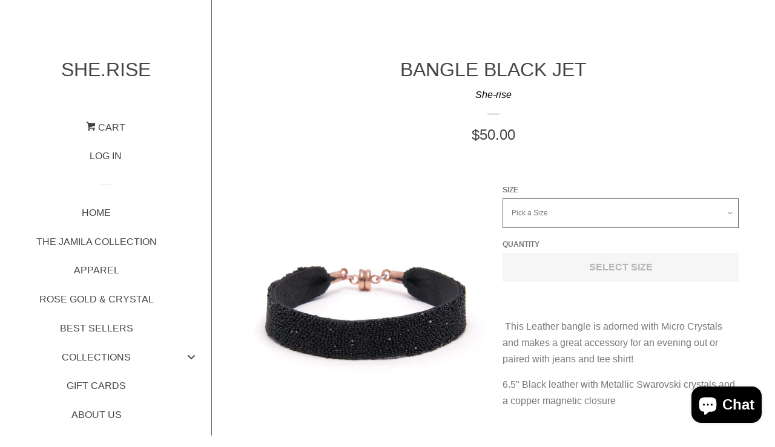

--- FILE ---
content_type: text/html; charset=utf-8
request_url: https://she-rise.com/products/the-bangle-metallic-black
body_size: 21931
content:
<!doctype html>
<!--[if lt IE 7]><html class="no-js lt-ie9 lt-ie8 lt-ie7" lang="en"> <![endif]-->
<!--[if IE 7]><html class="no-js lt-ie9 lt-ie8" lang="en"> <![endif]-->
<!--[if IE 8]><html class="no-js lt-ie9" lang="en"> <![endif]-->
<!--[if IE 9 ]><html class="ie9 no-js"> <![endif]-->
<!--[if (gt IE 9)|!(IE)]><!--> <html class="no-js"> <!--<![endif]-->
<head>
  <meta name="google-site-verification" content="yAn872sIdZBoLZabcLWNnTTuPC6YzCoLb-bcrL-Lr6c" />

  <!-- Basic page needs ================================================== -->
  <meta charset="utf-8">
  <meta http-equiv="X-UA-Compatible" content="IE=edge,chrome=1">

  
  <link rel="shortcut icon" href="//she-rise.com/cdn/shop/t/5/assets/favicon.png?590" type="image/png" />
  

  <!-- Title and description ================================================== -->
  <title>
  Bangle Black Jet &ndash; She.Rise
  </title>

  
  <meta name="description" content=" This Leather bangle is adorned with Micro Crystals and makes a great accessory for an evening out or paired with jeans and tee shirt! 6.5&quot; Black leather with Metallic Swarovski crystals and a copper magnetic closure  ">
  

  <!-- Product meta ================================================== -->
  

  <meta property="og:type" content="product">
  <meta property="og:title" content="Bangle Black Jet">
  
  <meta property="og:image" content="http://she-rise.com/cdn/shop/products/BangleBlack-3_copy_grande.jpg?v=1359874805">
  <meta property="og:image:secure_url" content="https://she-rise.com/cdn/shop/products/BangleBlack-3_copy_grande.jpg?v=1359874805">
  
  <meta property="og:price:amount" content="50.00">
  <meta property="og:price:currency" content="USD">


  <meta property="og:description" content=" This Leather bangle is adorned with Micro Crystals and makes a great accessory for an evening out or paired with jeans and tee shirt! 6.5&quot; Black leather with Metallic Swarovski crystals and a copper magnetic closure  ">

  <meta property="og:url" content="https://she-rise.com/products/the-bangle-metallic-black">
  <meta property="og:site_name" content="She.Rise">

  



  <meta name="twitter:site" content="@She__Rise">


  <meta name="twitter:card" content="product">
  <meta name="twitter:title" content="Bangle Black Jet">
  <meta name="twitter:description" content=" This Leather bangle is adorned with Micro Crystals and makes a great accessory for an evening out or paired with jeans and tee shirt!
6.5&quot; Black leather with Metallic Swarovski crystals and a copper magnetic closure
 ">
  <meta name="twitter:image" content="https://she-rise.com/cdn/shop/products/BangleBlack-3_copy_medium.jpg?v=1359874805">
  <meta name="twitter:image:width" content="240">
  <meta name="twitter:image:height" content="240">
  <meta name="twitter:label1" content="Price">
  <meta name="twitter:data1" content="$50.00 USD">
  
  <meta name="twitter:label2" content="Brand">
  <meta name="twitter:data2" content="She-rise">
  



  <!-- Helpers ================================================== -->
  <link rel="canonical" href="https://she-rise.com/products/the-bangle-metallic-black">
  <meta name="viewport" content="width=device-width, initial-scale=1">

  
    <!-- Ajaxify Cart Plugin ================================================== -->
    <link href="//she-rise.com/cdn/shop/t/5/assets/ajaxify.scss.css?v=44137823213878859981426892540" rel="stylesheet" type="text/css" media="all" />
  

  <!-- CSS ================================================== -->
  <link href="//she-rise.com/cdn/shop/t/5/assets/timber.scss.css?v=136943843603891454901703101780" rel="stylesheet" type="text/css" media="all" />
  



  <!-- Header hook for plugins ================================================== -->
  <script>window.performance && window.performance.mark && window.performance.mark('shopify.content_for_header.start');</script><meta name="google-site-verification" content="hGU4daiP0UfEjJun2GhAGd0oS31ayvw00cTXcaJbwQQ">
<meta name="google-site-verification" content="yAn872sIdZBoLZabcLWNnTTuPC6YzCoLb-bcrL-Lr6c">
<meta name="google-site-verification" content="2NmlwjMzu08LvQ-O5_n69eG64cfuhPvO-ucdhaSEUn8">
<meta id="shopify-digital-wallet" name="shopify-digital-wallet" content="/1562354/digital_wallets/dialog">
<meta name="shopify-checkout-api-token" content="253f6d47c0c9237e0e3799c23155897b">
<meta id="in-context-paypal-metadata" data-shop-id="1562354" data-venmo-supported="false" data-environment="production" data-locale="en_US" data-paypal-v4="true" data-currency="USD">
<link rel="alternate" hreflang="x-default" href="https://she-rise.com/products/the-bangle-metallic-black">
<link rel="alternate" hreflang="en" href="https://she-rise.com/products/the-bangle-metallic-black">
<link rel="alternate" hreflang="en-CA" href="https://she-rise.com/en-ca/products/the-bangle-metallic-black">
<link rel="alternate" type="application/json+oembed" href="https://she-rise.com/products/the-bangle-metallic-black.oembed">
<script async="async" src="/checkouts/internal/preloads.js?locale=en-US"></script>
<link rel="preconnect" href="https://shop.app" crossorigin="anonymous">
<script async="async" src="https://shop.app/checkouts/internal/preloads.js?locale=en-US&shop_id=1562354" crossorigin="anonymous"></script>
<script id="apple-pay-shop-capabilities" type="application/json">{"shopId":1562354,"countryCode":"US","currencyCode":"USD","merchantCapabilities":["supports3DS"],"merchantId":"gid:\/\/shopify\/Shop\/1562354","merchantName":"She.Rise","requiredBillingContactFields":["postalAddress","email","phone"],"requiredShippingContactFields":["postalAddress","email","phone"],"shippingType":"shipping","supportedNetworks":["visa","masterCard","amex","discover","elo","jcb"],"total":{"type":"pending","label":"She.Rise","amount":"1.00"},"shopifyPaymentsEnabled":true,"supportsSubscriptions":true}</script>
<script id="shopify-features" type="application/json">{"accessToken":"253f6d47c0c9237e0e3799c23155897b","betas":["rich-media-storefront-analytics"],"domain":"she-rise.com","predictiveSearch":true,"shopId":1562354,"locale":"en"}</script>
<script>var Shopify = Shopify || {};
Shopify.shop = "she-rise.myshopify.com";
Shopify.locale = "en";
Shopify.currency = {"active":"USD","rate":"1.0"};
Shopify.country = "US";
Shopify.theme = {"name":"Pop","id":10555268,"schema_name":null,"schema_version":null,"theme_store_id":719,"role":"main"};
Shopify.theme.handle = "null";
Shopify.theme.style = {"id":null,"handle":null};
Shopify.cdnHost = "she-rise.com/cdn";
Shopify.routes = Shopify.routes || {};
Shopify.routes.root = "/";</script>
<script type="module">!function(o){(o.Shopify=o.Shopify||{}).modules=!0}(window);</script>
<script>!function(o){function n(){var o=[];function n(){o.push(Array.prototype.slice.apply(arguments))}return n.q=o,n}var t=o.Shopify=o.Shopify||{};t.loadFeatures=n(),t.autoloadFeatures=n()}(window);</script>
<script>
  window.ShopifyPay = window.ShopifyPay || {};
  window.ShopifyPay.apiHost = "shop.app\/pay";
  window.ShopifyPay.redirectState = null;
</script>
<script id="shop-js-analytics" type="application/json">{"pageType":"product"}</script>
<script defer="defer" async type="module" src="//she-rise.com/cdn/shopifycloud/shop-js/modules/v2/client.init-shop-cart-sync_IZsNAliE.en.esm.js"></script>
<script defer="defer" async type="module" src="//she-rise.com/cdn/shopifycloud/shop-js/modules/v2/chunk.common_0OUaOowp.esm.js"></script>
<script type="module">
  await import("//she-rise.com/cdn/shopifycloud/shop-js/modules/v2/client.init-shop-cart-sync_IZsNAliE.en.esm.js");
await import("//she-rise.com/cdn/shopifycloud/shop-js/modules/v2/chunk.common_0OUaOowp.esm.js");

  window.Shopify.SignInWithShop?.initShopCartSync?.({"fedCMEnabled":true,"windoidEnabled":true});

</script>
<script>
  window.Shopify = window.Shopify || {};
  if (!window.Shopify.featureAssets) window.Shopify.featureAssets = {};
  window.Shopify.featureAssets['shop-js'] = {"shop-cart-sync":["modules/v2/client.shop-cart-sync_DLOhI_0X.en.esm.js","modules/v2/chunk.common_0OUaOowp.esm.js"],"init-fed-cm":["modules/v2/client.init-fed-cm_C6YtU0w6.en.esm.js","modules/v2/chunk.common_0OUaOowp.esm.js"],"shop-button":["modules/v2/client.shop-button_BCMx7GTG.en.esm.js","modules/v2/chunk.common_0OUaOowp.esm.js"],"shop-cash-offers":["modules/v2/client.shop-cash-offers_BT26qb5j.en.esm.js","modules/v2/chunk.common_0OUaOowp.esm.js","modules/v2/chunk.modal_CGo_dVj3.esm.js"],"init-windoid":["modules/v2/client.init-windoid_B9PkRMql.en.esm.js","modules/v2/chunk.common_0OUaOowp.esm.js"],"init-shop-email-lookup-coordinator":["modules/v2/client.init-shop-email-lookup-coordinator_DZkqjsbU.en.esm.js","modules/v2/chunk.common_0OUaOowp.esm.js"],"shop-toast-manager":["modules/v2/client.shop-toast-manager_Di2EnuM7.en.esm.js","modules/v2/chunk.common_0OUaOowp.esm.js"],"shop-login-button":["modules/v2/client.shop-login-button_BtqW_SIO.en.esm.js","modules/v2/chunk.common_0OUaOowp.esm.js","modules/v2/chunk.modal_CGo_dVj3.esm.js"],"avatar":["modules/v2/client.avatar_BTnouDA3.en.esm.js"],"pay-button":["modules/v2/client.pay-button_CWa-C9R1.en.esm.js","modules/v2/chunk.common_0OUaOowp.esm.js"],"init-shop-cart-sync":["modules/v2/client.init-shop-cart-sync_IZsNAliE.en.esm.js","modules/v2/chunk.common_0OUaOowp.esm.js"],"init-customer-accounts":["modules/v2/client.init-customer-accounts_DenGwJTU.en.esm.js","modules/v2/client.shop-login-button_BtqW_SIO.en.esm.js","modules/v2/chunk.common_0OUaOowp.esm.js","modules/v2/chunk.modal_CGo_dVj3.esm.js"],"init-shop-for-new-customer-accounts":["modules/v2/client.init-shop-for-new-customer-accounts_JdHXxpS9.en.esm.js","modules/v2/client.shop-login-button_BtqW_SIO.en.esm.js","modules/v2/chunk.common_0OUaOowp.esm.js","modules/v2/chunk.modal_CGo_dVj3.esm.js"],"init-customer-accounts-sign-up":["modules/v2/client.init-customer-accounts-sign-up_D6__K_p8.en.esm.js","modules/v2/client.shop-login-button_BtqW_SIO.en.esm.js","modules/v2/chunk.common_0OUaOowp.esm.js","modules/v2/chunk.modal_CGo_dVj3.esm.js"],"checkout-modal":["modules/v2/client.checkout-modal_C_ZQDY6s.en.esm.js","modules/v2/chunk.common_0OUaOowp.esm.js","modules/v2/chunk.modal_CGo_dVj3.esm.js"],"shop-follow-button":["modules/v2/client.shop-follow-button_XetIsj8l.en.esm.js","modules/v2/chunk.common_0OUaOowp.esm.js","modules/v2/chunk.modal_CGo_dVj3.esm.js"],"lead-capture":["modules/v2/client.lead-capture_DvA72MRN.en.esm.js","modules/v2/chunk.common_0OUaOowp.esm.js","modules/v2/chunk.modal_CGo_dVj3.esm.js"],"shop-login":["modules/v2/client.shop-login_ClXNxyh6.en.esm.js","modules/v2/chunk.common_0OUaOowp.esm.js","modules/v2/chunk.modal_CGo_dVj3.esm.js"],"payment-terms":["modules/v2/client.payment-terms_CNlwjfZz.en.esm.js","modules/v2/chunk.common_0OUaOowp.esm.js","modules/v2/chunk.modal_CGo_dVj3.esm.js"]};
</script>
<script>(function() {
  var isLoaded = false;
  function asyncLoad() {
    if (isLoaded) return;
    isLoaded = true;
    var urls = ["https:\/\/chimpstatic.com\/mcjs-connected\/js\/users\/0093f1e66583ac98089930062\/0fcef3854787d36d6ea2296a1.js?shop=she-rise.myshopify.com","https:\/\/cdn.hextom.com\/js\/quickannouncementbar.js?shop=she-rise.myshopify.com"];
    for (var i = 0; i < urls.length; i++) {
      var s = document.createElement('script');
      s.type = 'text/javascript';
      s.async = true;
      s.src = urls[i];
      var x = document.getElementsByTagName('script')[0];
      x.parentNode.insertBefore(s, x);
    }
  };
  if(window.attachEvent) {
    window.attachEvent('onload', asyncLoad);
  } else {
    window.addEventListener('load', asyncLoad, false);
  }
})();</script>
<script id="__st">var __st={"a":1562354,"offset":-18000,"reqid":"62548037-f5cf-4d19-93c9-23de557017eb-1768530264","pageurl":"she-rise.com\/products\/the-bangle-metallic-black","u":"e26b991690b3","p":"product","rtyp":"product","rid":98315918};</script>
<script>window.ShopifyPaypalV4VisibilityTracking = true;</script>
<script id="captcha-bootstrap">!function(){'use strict';const t='contact',e='account',n='new_comment',o=[[t,t],['blogs',n],['comments',n],[t,'customer']],c=[[e,'customer_login'],[e,'guest_login'],[e,'recover_customer_password'],[e,'create_customer']],r=t=>t.map((([t,e])=>`form[action*='/${t}']:not([data-nocaptcha='true']) input[name='form_type'][value='${e}']`)).join(','),a=t=>()=>t?[...document.querySelectorAll(t)].map((t=>t.form)):[];function s(){const t=[...o],e=r(t);return a(e)}const i='password',u='form_key',d=['recaptcha-v3-token','g-recaptcha-response','h-captcha-response',i],f=()=>{try{return window.sessionStorage}catch{return}},m='__shopify_v',_=t=>t.elements[u];function p(t,e,n=!1){try{const o=window.sessionStorage,c=JSON.parse(o.getItem(e)),{data:r}=function(t){const{data:e,action:n}=t;return t[m]||n?{data:e,action:n}:{data:t,action:n}}(c);for(const[e,n]of Object.entries(r))t.elements[e]&&(t.elements[e].value=n);n&&o.removeItem(e)}catch(o){console.error('form repopulation failed',{error:o})}}const l='form_type',E='cptcha';function T(t){t.dataset[E]=!0}const w=window,h=w.document,L='Shopify',v='ce_forms',y='captcha';let A=!1;((t,e)=>{const n=(g='f06e6c50-85a8-45c8-87d0-21a2b65856fe',I='https://cdn.shopify.com/shopifycloud/storefront-forms-hcaptcha/ce_storefront_forms_captcha_hcaptcha.v1.5.2.iife.js',D={infoText:'Protected by hCaptcha',privacyText:'Privacy',termsText:'Terms'},(t,e,n)=>{const o=w[L][v],c=o.bindForm;if(c)return c(t,g,e,D).then(n);var r;o.q.push([[t,g,e,D],n]),r=I,A||(h.body.append(Object.assign(h.createElement('script'),{id:'captcha-provider',async:!0,src:r})),A=!0)});var g,I,D;w[L]=w[L]||{},w[L][v]=w[L][v]||{},w[L][v].q=[],w[L][y]=w[L][y]||{},w[L][y].protect=function(t,e){n(t,void 0,e),T(t)},Object.freeze(w[L][y]),function(t,e,n,w,h,L){const[v,y,A,g]=function(t,e,n){const i=e?o:[],u=t?c:[],d=[...i,...u],f=r(d),m=r(i),_=r(d.filter((([t,e])=>n.includes(e))));return[a(f),a(m),a(_),s()]}(w,h,L),I=t=>{const e=t.target;return e instanceof HTMLFormElement?e:e&&e.form},D=t=>v().includes(t);t.addEventListener('submit',(t=>{const e=I(t);if(!e)return;const n=D(e)&&!e.dataset.hcaptchaBound&&!e.dataset.recaptchaBound,o=_(e),c=g().includes(e)&&(!o||!o.value);(n||c)&&t.preventDefault(),c&&!n&&(function(t){try{if(!f())return;!function(t){const e=f();if(!e)return;const n=_(t);if(!n)return;const o=n.value;o&&e.removeItem(o)}(t);const e=Array.from(Array(32),(()=>Math.random().toString(36)[2])).join('');!function(t,e){_(t)||t.append(Object.assign(document.createElement('input'),{type:'hidden',name:u})),t.elements[u].value=e}(t,e),function(t,e){const n=f();if(!n)return;const o=[...t.querySelectorAll(`input[type='${i}']`)].map((({name:t})=>t)),c=[...d,...o],r={};for(const[a,s]of new FormData(t).entries())c.includes(a)||(r[a]=s);n.setItem(e,JSON.stringify({[m]:1,action:t.action,data:r}))}(t,e)}catch(e){console.error('failed to persist form',e)}}(e),e.submit())}));const S=(t,e)=>{t&&!t.dataset[E]&&(n(t,e.some((e=>e===t))),T(t))};for(const o of['focusin','change'])t.addEventListener(o,(t=>{const e=I(t);D(e)&&S(e,y())}));const B=e.get('form_key'),M=e.get(l),P=B&&M;t.addEventListener('DOMContentLoaded',(()=>{const t=y();if(P)for(const e of t)e.elements[l].value===M&&p(e,B);[...new Set([...A(),...v().filter((t=>'true'===t.dataset.shopifyCaptcha))])].forEach((e=>S(e,t)))}))}(h,new URLSearchParams(w.location.search),n,t,e,['guest_login'])})(!0,!0)}();</script>
<script integrity="sha256-4kQ18oKyAcykRKYeNunJcIwy7WH5gtpwJnB7kiuLZ1E=" data-source-attribution="shopify.loadfeatures" defer="defer" src="//she-rise.com/cdn/shopifycloud/storefront/assets/storefront/load_feature-a0a9edcb.js" crossorigin="anonymous"></script>
<script crossorigin="anonymous" defer="defer" src="//she-rise.com/cdn/shopifycloud/storefront/assets/shopify_pay/storefront-65b4c6d7.js?v=20250812"></script>
<script data-source-attribution="shopify.dynamic_checkout.dynamic.init">var Shopify=Shopify||{};Shopify.PaymentButton=Shopify.PaymentButton||{isStorefrontPortableWallets:!0,init:function(){window.Shopify.PaymentButton.init=function(){};var t=document.createElement("script");t.src="https://she-rise.com/cdn/shopifycloud/portable-wallets/latest/portable-wallets.en.js",t.type="module",document.head.appendChild(t)}};
</script>
<script data-source-attribution="shopify.dynamic_checkout.buyer_consent">
  function portableWalletsHideBuyerConsent(e){var t=document.getElementById("shopify-buyer-consent"),n=document.getElementById("shopify-subscription-policy-button");t&&n&&(t.classList.add("hidden"),t.setAttribute("aria-hidden","true"),n.removeEventListener("click",e))}function portableWalletsShowBuyerConsent(e){var t=document.getElementById("shopify-buyer-consent"),n=document.getElementById("shopify-subscription-policy-button");t&&n&&(t.classList.remove("hidden"),t.removeAttribute("aria-hidden"),n.addEventListener("click",e))}window.Shopify?.PaymentButton&&(window.Shopify.PaymentButton.hideBuyerConsent=portableWalletsHideBuyerConsent,window.Shopify.PaymentButton.showBuyerConsent=portableWalletsShowBuyerConsent);
</script>
<script data-source-attribution="shopify.dynamic_checkout.cart.bootstrap">document.addEventListener("DOMContentLoaded",(function(){function t(){return document.querySelector("shopify-accelerated-checkout-cart, shopify-accelerated-checkout")}if(t())Shopify.PaymentButton.init();else{new MutationObserver((function(e,n){t()&&(Shopify.PaymentButton.init(),n.disconnect())})).observe(document.body,{childList:!0,subtree:!0})}}));
</script>
<link id="shopify-accelerated-checkout-styles" rel="stylesheet" media="screen" href="https://she-rise.com/cdn/shopifycloud/portable-wallets/latest/accelerated-checkout-backwards-compat.css" crossorigin="anonymous">
<style id="shopify-accelerated-checkout-cart">
        #shopify-buyer-consent {
  margin-top: 1em;
  display: inline-block;
  width: 100%;
}

#shopify-buyer-consent.hidden {
  display: none;
}

#shopify-subscription-policy-button {
  background: none;
  border: none;
  padding: 0;
  text-decoration: underline;
  font-size: inherit;
  cursor: pointer;
}

#shopify-subscription-policy-button::before {
  box-shadow: none;
}

      </style>

<script>window.performance && window.performance.mark && window.performance.mark('shopify.content_for_header.end');</script>

  

<!--[if lt IE 9]>
<script src="//html5shiv.googlecode.com/svn/trunk/html5.js" type="text/javascript"></script>
<script src="//she-rise.com/cdn/shop/t/5/assets/respond.min.js?v=52248677837542619231426824979" type="text/javascript"></script>
<link href="//she-rise.com/cdn/shop/t/5/assets/respond-proxy.html" id="respond-proxy" rel="respond-proxy" />
<link href="//she-rise.com/search?q=598f4840b4c9d539f3c0e9ff51ce1c85" id="respond-redirect" rel="respond-redirect" />
<script src="//she-rise.com/search?q=598f4840b4c9d539f3c0e9ff51ce1c85" type="text/javascript"></script>
<![endif]-->



  
  

  
  <script src="//ajax.googleapis.com/ajax/libs/jquery/1.11.0/jquery.min.js" type="text/javascript"></script>
  <script src="//she-rise.com/cdn/shop/t/5/assets/modernizr.min.js?v=520786850485634651426824979" type="text/javascript"></script>

  
<!-- BEGIN app block: shopify://apps/buddha-mega-menu-navigation/blocks/megamenu/dbb4ce56-bf86-4830-9b3d-16efbef51c6f -->
<script>
        var productImageAndPrice = [],
            collectionImages = [],
            articleImages = [],
            mmLivIcons = false,
            mmFlipClock = false,
            mmFixesUseJquery = false,
            mmNumMMI = 11,
            mmSchemaTranslation = {},
            mmMenuStrings =  {"menuStrings":{"default":{"Home":"Home","The Jamila Collection":"The Jamila Collection","Apparel":"Apparel","Rose Gold & Crystal":"Rose Gold & Crystal","Best Sellers":"Best Sellers","Collections":"Collections","Beanies":"Beanies","Bracelets":"Bracelets","Bangles":"Bangles","Charity Bracelets":"Charity Bracelets","Double Bangles":"Double Bangles","Double Wraps":"Double Wraps","Leather Wraps":"Leather Wraps","Silver Clasps":"Silver Clasps","Single Wraps":"Single Wraps","Stamped Leather":"Stamped Leather","Triple Bangles":"Triple Bangles","Triple Wraps":"Triple Wraps","Bridal":"Bridal","Chiffon":"Chiffon","Chokers":"Chokers","Cuffs":"Cuffs","Girls":"Girls","Headpieces":"Headpieces","Earrings":"Earrings","Keychains":"Keychains","Men's":"Men's","Necklaces":"Necklaces","Rose Gold":"Rose Gold","Stars":"Stars","Wallets":"Wallets","Scarves":"Scarves","Stripes":"Stripes","Gift Cards":"Gift Cards","About Us":"About Us","Stores":"Stores","Blog":"Blog","Contact":"Contact"}},"additional":{"default":{"Add to cart":"Add to cart","Sold out":"Sold out","JUST ADDED TO YOUR CART":"JUST ADDED TO YOUR CART","OUT OF STOCK":"OUT OF STOCK","View Cart":"View Cart"}}} ,
            mmShopLocale = "en",
            mmShopLocaleCollectionsRoute = "/collections",
            mmSchemaDesignJSON = [{"action":"menu-select","value":"main-menu"},{"action":"design","setting":"vertical_font_size","value":"NaNpx"},{"action":"design","setting":"font_size","value":"NaNpx"},{"action":"design","setting":"vertical_link_hover_color","value":"#0da19a"},{"action":"design","setting":"vertical_link_color","value":"#ffffff"},{"action":"design","setting":"vertical_text_color","value":"#ffffff"},{"action":"design","setting":"text_color","value":"#222222"},{"action":"design","setting":"button_text_color","value":"#ffffff"},{"action":"design","setting":"button_text_hover_color","value":"#ffffff"},{"action":"design","setting":"background_color","value":"#ffffff"},{"action":"design","setting":"background_hover_color","value":"#f9f9f9"},{"action":"design","setting":"link_color","value":"#4e4e4e"},{"action":"design","setting":"button_background_color","value":"#0da19a"},{"action":"design","setting":"link_hover_color","value":"#0da19a"},{"action":"design","setting":"button_background_hover_color","value":"#0d8781"}],
            mmDomChangeSkipUl = ",.flex-direction-nav",
            buddhaMegaMenuShop = "she-rise.myshopify.com",
            mmWireframeCompression = "0",
            mmExtensionAssetUrl = "https://cdn.shopify.com/extensions/019abe06-4a3f-7763-88da-170e1b54169b/mega-menu-151/assets/";var bestSellersHTML = '';var newestProductsHTML = '';/* get link lists api */
        var linkLists={"main-menu" : {"title":"Main Menu", "items":["/","/collections/the-jamila-collection","/collections/the-jamila-collection","/collections/best-selling-products","/collections/rose-gold","/collections","/products/she-rise-gift-card","/pages/about-us","http://sheriselove.tumblr.com","/pages/stockists","/pages/contact",]},"footer" : {"title":"Footer", "items":["/search","/products/she-rise-gift-card","/pages/subscribe","http://she-riseislove.tumblr.com","/pages/stockists","/pages/subscribe","/pages/contact","/policies/refund-policy","/policies/refund-policy","/policies/privacy-policy",]},"collections" : {"title":"Collections", "items":["/collections/bangles","/collections/bridal","/collections/chain","/collections/charity-bracelets","/collections/chiffon","/collections/chokers","/collections/cuffs","/collections/double-bangles","/collections/double-wrap-bracelets","/collections/earrings","/collections/girls","/collections/the-jamila-collection","/collections/lanyards","/collections/large-cuffs","/collections/leather","/collections/mens","/collections/necklaces","/collections/quad-cuffs","/collections/rose-gold","/collections/silver-clasp-collection","/collections/single-strand-bracelets","/collections/stamped-leather","/collections/stars","/collections/triple-bangles","/collections/triple-wrap-bracelets","/collections/wallets","/collections/wrapped-cuffs",]},"customer-account-main-menu" : {"title":"Customer account main menu", "items":["/","https://shopify.com/1562354/account/orders?locale=en&amp;region_country=US",]},};/*ENDPARSE*/

        

        /* set product prices *//* get the collection images *//* get the article images *//* customer fixes */
        var mmThemeFixesAfter = function(){ mmAddStyle(" @media screen and (min-width:400px) { .vertical-mega-menu>li ul.submenu.simple>li { width:100% !important; display:block !important; } .vertical-mega-menu>li>ul.submenu.simple>li:nth-child(1) { padding-top:10px !important; } .vertical-mega-menu>li>ul.submenu.simple>li:nth-child(2) { padding-top:10px !important; } .vertical-mega-menu ul.submenu li.mm-contact-column { width:100% !important; display:block !important; padding:0px 10px !important; } } .vertical-mega-menu>.buddha-menu-item>a{ max-width: 100% !important; } ", "themeScript"); mmForEach(document, ".buddha-menu-item > a > .toggle-menu-btn", function(el){ el.style.setProperty("right", "0", "important"); }); }; 
        

        var mmWireframe = {"html" : "<li class=\"buddha-menu-item\" itemId=\"s0n0O\"  ><a data-href=\"/\" href=\"/\" aria-label=\"Home\" data-no-instant=\"\" onclick=\"mmGoToPage(this, event); return false;\"  ><i class=\"mm-icon static fa fa-none\" aria-hidden=\"true\"></i><span class=\"mm-title\">Home</span></a></li><li class=\"buddha-menu-item\" itemId=\"NcFa3\"  ><a data-href=\"/collections/the-jamila-collection\" href=\"/collections/the-jamila-collection\" aria-label=\"The Jamila Collection\" data-no-instant=\"\" onclick=\"mmGoToPage(this, event); return false;\"  ><span class=\"mm-title\">The Jamila Collection</span></a></li><li class=\"buddha-menu-item\" itemId=\"wbe9k\"  ><a href=\"javascript:void(0);\" aria-label=\"Apparel\" data-no-instant=\"\" onclick=\"mmGoToPage(this, event); return false;\"  ><span class=\"mm-title\">Apparel</span></a></li><li class=\"buddha-menu-item\" itemId=\"eazTv\"  ><a data-href=\"/collections/rose-gold\" href=\"/collections/rose-gold\" aria-label=\"Rose Gold & Crystal\" data-no-instant=\"\" onclick=\"mmGoToPage(this, event); return false;\"  ><span class=\"mm-title\">Rose Gold & Crystal</span></a></li><li class=\"buddha-menu-item\" itemId=\"cT1nm\"  ><a data-href=\"/collections/best-sellers\" href=\"/collections/best-sellers\" aria-label=\"Best Sellers\" data-no-instant=\"\" onclick=\"mmGoToPage(this, event); return false;\"  ><span class=\"mm-title\">Best Sellers</span></a></li><li class=\"buddha-menu-item\" itemId=\"Ghr17\"  ><a data-href=\"/collections\" href=\"/collections\" aria-label=\"Collections\" data-no-instant=\"\" onclick=\"mmGoToPage(this, event); return false;\"  ><i class=\"mm-icon static fa fa-none\" aria-hidden=\"true\"></i><span class=\"mm-title\">Collections</span><i class=\"mm-arrow mm-angle-down\" aria-hidden=\"true\"></i><span class=\"toggle-menu-btn\" style=\"display:none;\" title=\"Toggle menu\" onclick=\"return toggleSubmenu(this)\"><span class=\"mm-arrow-icon\"><span class=\"bar-one\"></span><span class=\"bar-two\"></span></span></span></a><ul class=\"mm-submenu tree  small \"><li data-href=\"/\" href=\"/\" aria-label=\"Apparel\" data-no-instant=\"\" onclick=\"mmGoToPage(this, event); return false;\"  ><a data-href=\"/\" href=\"/\" aria-label=\"Apparel\" data-no-instant=\"\" onclick=\"mmGoToPage(this, event); return false;\"  ><span class=\"mm-title\">Apparel</span></a></li><li data-href=\"/\" href=\"/\" aria-label=\"Beanies\" data-no-instant=\"\" onclick=\"mmGoToPage(this, event); return false;\"  ><a data-href=\"/\" href=\"/\" aria-label=\"Beanies\" data-no-instant=\"\" onclick=\"mmGoToPage(this, event); return false;\"  ><span class=\"mm-title\">Beanies</span><i class=\"mm-arrow mm-angle-down\" aria-hidden=\"true\"></i><span class=\"toggle-menu-btn\" style=\"display:none;\" title=\"Toggle menu\" onclick=\"return toggleSubmenu(this)\"><span class=\"mm-arrow-icon\"><span class=\"bar-one\"></span><span class=\"bar-two\"></span></span></span></a><ul class=\"mm-submenu tree  small mm-last-level\"><li data-href=\"/products/she-rise-beanie\" href=\"/products/she-rise-beanie\" aria-label=\"Beanies\" data-no-instant=\"\" onclick=\"mmGoToPage(this, event); return false;\"  ><a data-href=\"/products/she-rise-beanie\" href=\"/products/she-rise-beanie\" aria-label=\"Beanies\" data-no-instant=\"\" onclick=\"mmGoToPage(this, event); return false;\"  ><span class=\"mm-title\">Beanies</span></a></li></ul></li><li data-href=\"/collections/bangles\" href=\"/collections/bangles\" aria-label=\"Bracelets\" data-no-instant=\"\" onclick=\"mmGoToPage(this, event); return false;\"  ><a data-href=\"/collections/bangles\" href=\"/collections/bangles\" aria-label=\"Bracelets\" data-no-instant=\"\" onclick=\"mmGoToPage(this, event); return false;\"  ><span class=\"mm-title\">Bracelets</span><i class=\"mm-arrow mm-angle-down\" aria-hidden=\"true\"></i><span class=\"toggle-menu-btn\" style=\"display:none;\" title=\"Toggle menu\" onclick=\"return toggleSubmenu(this)\"><span class=\"mm-arrow-icon\"><span class=\"bar-one\"></span><span class=\"bar-two\"></span></span></span></a><ul class=\"mm-submenu tree  small mm-last-level\"><li data-href=\"/collections/bangles\" href=\"/collections/bangles\" aria-label=\"Bangles\" data-no-instant=\"\" onclick=\"mmGoToPage(this, event); return false;\"  ><a data-href=\"/collections/bangles\" href=\"/collections/bangles\" aria-label=\"Bangles\" data-no-instant=\"\" onclick=\"mmGoToPage(this, event); return false;\"  ><span class=\"mm-title\">Bangles</span></a></li><li data-href=\"/collections/charity-bracelets\" href=\"/collections/charity-bracelets\" aria-label=\"Charity Bracelets\" data-no-instant=\"\" onclick=\"mmGoToPage(this, event); return false;\"  ><a data-href=\"/collections/charity-bracelets\" href=\"/collections/charity-bracelets\" aria-label=\"Charity Bracelets\" data-no-instant=\"\" onclick=\"mmGoToPage(this, event); return false;\"  ><span class=\"mm-title\">Charity Bracelets</span></a></li><li data-href=\"/collections/double-bangles\" href=\"/collections/double-bangles\" aria-label=\"Double Bangles\" data-no-instant=\"\" onclick=\"mmGoToPage(this, event); return false;\"  ><a data-href=\"/collections/double-bangles\" href=\"/collections/double-bangles\" aria-label=\"Double Bangles\" data-no-instant=\"\" onclick=\"mmGoToPage(this, event); return false;\"  ><span class=\"mm-title\">Double Bangles</span></a></li><li data-href=\"/collections/double-wrap-bracelets\" href=\"/collections/double-wrap-bracelets\" aria-label=\"Double Wraps\" data-no-instant=\"\" onclick=\"mmGoToPage(this, event); return false;\"  ><a data-href=\"/collections/double-wrap-bracelets\" href=\"/collections/double-wrap-bracelets\" aria-label=\"Double Wraps\" data-no-instant=\"\" onclick=\"mmGoToPage(this, event); return false;\"  ><span class=\"mm-title\">Double Wraps</span></a></li><li data-href=\"/collections/leather\" href=\"/collections/leather\" aria-label=\"Leather Wraps\" data-no-instant=\"\" onclick=\"mmGoToPage(this, event); return false;\"  ><a data-href=\"/collections/leather\" href=\"/collections/leather\" aria-label=\"Leather Wraps\" data-no-instant=\"\" onclick=\"mmGoToPage(this, event); return false;\"  ><span class=\"mm-title\">Leather Wraps</span></a></li><li data-href=\"/collections/silver-clasp-collection\" href=\"/collections/silver-clasp-collection\" aria-label=\"Silver Clasps\" data-no-instant=\"\" onclick=\"mmGoToPage(this, event); return false;\"  ><a data-href=\"/collections/silver-clasp-collection\" href=\"/collections/silver-clasp-collection\" aria-label=\"Silver Clasps\" data-no-instant=\"\" onclick=\"mmGoToPage(this, event); return false;\"  ><span class=\"mm-title\">Silver Clasps</span></a></li><li data-href=\"/collections/single-strand-bracelets\" href=\"/collections/single-strand-bracelets\" aria-label=\"Single Wraps\" data-no-instant=\"\" onclick=\"mmGoToPage(this, event); return false;\"  ><a data-href=\"/collections/single-strand-bracelets\" href=\"/collections/single-strand-bracelets\" aria-label=\"Single Wraps\" data-no-instant=\"\" onclick=\"mmGoToPage(this, event); return false;\"  ><span class=\"mm-title\">Single Wraps</span></a></li><li data-href=\"/collections/stamped-leather\" href=\"/collections/stamped-leather\" aria-label=\"Stamped Leather\" data-no-instant=\"\" onclick=\"mmGoToPage(this, event); return false;\"  ><a data-href=\"/collections/stamped-leather\" href=\"/collections/stamped-leather\" aria-label=\"Stamped Leather\" data-no-instant=\"\" onclick=\"mmGoToPage(this, event); return false;\"  ><span class=\"mm-title\">Stamped Leather</span></a></li><li data-href=\"/collections/triple-bangles\" href=\"/collections/triple-bangles\" aria-label=\"Triple Bangles\" data-no-instant=\"\" onclick=\"mmGoToPage(this, event); return false;\"  ><a data-href=\"/collections/triple-bangles\" href=\"/collections/triple-bangles\" aria-label=\"Triple Bangles\" data-no-instant=\"\" onclick=\"mmGoToPage(this, event); return false;\"  ><span class=\"mm-title\">Triple Bangles</span></a></li><li data-href=\"/collections/triple-wrap-bracelets\" href=\"/collections/triple-wrap-bracelets\" aria-label=\"Triple Wraps\" data-no-instant=\"\" onclick=\"mmGoToPage(this, event); return false;\"  ><a data-href=\"/collections/triple-wrap-bracelets\" href=\"/collections/triple-wrap-bracelets\" aria-label=\"Triple Wraps\" data-no-instant=\"\" onclick=\"mmGoToPage(this, event); return false;\"  ><span class=\"mm-title\">Triple Wraps</span></a></li></ul></li><li data-href=\"/collections/bridal\" href=\"/collections/bridal\" aria-label=\"Bridal\" data-no-instant=\"\" onclick=\"mmGoToPage(this, event); return false;\"  ><a data-href=\"/collections/bridal\" href=\"/collections/bridal\" aria-label=\"Bridal\" data-no-instant=\"\" onclick=\"mmGoToPage(this, event); return false;\"  ><span class=\"mm-title\">Bridal</span></a></li><li data-href=\"/collections/chiffon\" href=\"/collections/chiffon\" aria-label=\"Chiffon\" data-no-instant=\"\" onclick=\"mmGoToPage(this, event); return false;\"  ><a data-href=\"/collections/chiffon\" href=\"/collections/chiffon\" aria-label=\"Chiffon\" data-no-instant=\"\" onclick=\"mmGoToPage(this, event); return false;\"  ><span class=\"mm-title\">Chiffon</span></a></li><li data-href=\"/collections/chokers\" href=\"/collections/chokers\" aria-label=\"Chokers\" data-no-instant=\"\" onclick=\"mmGoToPage(this, event); return false;\"  ><a data-href=\"/collections/chokers\" href=\"/collections/chokers\" aria-label=\"Chokers\" data-no-instant=\"\" onclick=\"mmGoToPage(this, event); return false;\"  ><span class=\"mm-title\">Chokers</span></a></li><li data-href=\"/collections/cuffs\" href=\"/collections/cuffs\" aria-label=\"Cuffs\" data-no-instant=\"\" onclick=\"mmGoToPage(this, event); return false;\"  ><a data-href=\"/collections/cuffs\" href=\"/collections/cuffs\" aria-label=\"Cuffs\" data-no-instant=\"\" onclick=\"mmGoToPage(this, event); return false;\"  ><span class=\"mm-title\">Cuffs</span></a></li><li data-href=\"/collections/girls\" href=\"/collections/girls\" aria-label=\"Girls\" data-no-instant=\"\" onclick=\"mmGoToPage(this, event); return false;\"  ><a data-href=\"/collections/girls\" href=\"/collections/girls\" aria-label=\"Girls\" data-no-instant=\"\" onclick=\"mmGoToPage(this, event); return false;\"  ><span class=\"mm-title\">Girls</span></a></li><li data-href=\"/collections/headbands\" href=\"/collections/headbands\" aria-label=\"Headpieces\" data-no-instant=\"\" onclick=\"mmGoToPage(this, event); return false;\"  ><a data-href=\"/collections/headbands\" href=\"/collections/headbands\" aria-label=\"Headpieces\" data-no-instant=\"\" onclick=\"mmGoToPage(this, event); return false;\"  ><span class=\"mm-title\">Headpieces</span></a></li><li data-href=\"/collections/earrings\" href=\"/collections/earrings\" aria-label=\"Earrings\" data-no-instant=\"\" onclick=\"mmGoToPage(this, event); return false;\"  ><a data-href=\"/collections/earrings\" href=\"/collections/earrings\" aria-label=\"Earrings\" data-no-instant=\"\" onclick=\"mmGoToPage(this, event); return false;\"  ><span class=\"mm-title\">Earrings</span></a></li><li data-href=\"/collections/lanyards\" href=\"/collections/lanyards\" aria-label=\"Keychains\" data-no-instant=\"\" onclick=\"mmGoToPage(this, event); return false;\"  ><a data-href=\"/collections/lanyards\" href=\"/collections/lanyards\" aria-label=\"Keychains\" data-no-instant=\"\" onclick=\"mmGoToPage(this, event); return false;\"  ><span class=\"mm-title\">Keychains</span></a></li><li data-href=\"/collections/mens\" href=\"/collections/mens\" aria-label=\"Men's\" data-no-instant=\"\" onclick=\"mmGoToPage(this, event); return false;\"  ><a data-href=\"/collections/mens\" href=\"/collections/mens\" aria-label=\"Men's\" data-no-instant=\"\" onclick=\"mmGoToPage(this, event); return false;\"  ><span class=\"mm-title\">Men's</span></a></li><li data-href=\"/collections/necklaces\" href=\"/collections/necklaces\" aria-label=\"Necklaces\" data-no-instant=\"\" onclick=\"mmGoToPage(this, event); return false;\"  ><a data-href=\"/collections/necklaces\" href=\"/collections/necklaces\" aria-label=\"Necklaces\" data-no-instant=\"\" onclick=\"mmGoToPage(this, event); return false;\"  ><span class=\"mm-title\">Necklaces</span></a></li><li data-href=\"/\" href=\"/\" aria-label=\"Rose Gold\" data-no-instant=\"\" onclick=\"mmGoToPage(this, event); return false;\"  ><a data-href=\"/\" href=\"/\" aria-label=\"Rose Gold\" data-no-instant=\"\" onclick=\"mmGoToPage(this, event); return false;\"  ><span class=\"mm-title\">Rose Gold</span></a></li><li data-href=\"/collections/stars\" href=\"/collections/stars\" aria-label=\"Stars\" data-no-instant=\"\" onclick=\"mmGoToPage(this, event); return false;\"  ><a data-href=\"/collections/stars\" href=\"/collections/stars\" aria-label=\"Stars\" data-no-instant=\"\" onclick=\"mmGoToPage(this, event); return false;\"  ><span class=\"mm-title\">Stars</span></a></li><li data-href=\"/collections/wallets\" href=\"/collections/wallets\" aria-label=\"Wallets\" data-no-instant=\"\" onclick=\"mmGoToPage(this, event); return false;\"  ><a data-href=\"/collections/wallets\" href=\"/collections/wallets\" aria-label=\"Wallets\" data-no-instant=\"\" onclick=\"mmGoToPage(this, event); return false;\"  ><span class=\"mm-title\">Wallets</span></a></li><li data-href=\"/collections/scarves\" href=\"/collections/scarves\" aria-label=\"Scarves\" data-no-instant=\"\" onclick=\"mmGoToPage(this, event); return false;\"  ><a data-href=\"/collections/scarves\" href=\"/collections/scarves\" aria-label=\"Scarves\" data-no-instant=\"\" onclick=\"mmGoToPage(this, event); return false;\"  ><span class=\"mm-title\">Scarves</span></a></li><li data-href=\"/collections/stamped-leather\" href=\"/collections/stamped-leather\" aria-label=\"Stamped Leather\" data-no-instant=\"\" onclick=\"mmGoToPage(this, event); return false;\"  ><a data-href=\"/collections/stamped-leather\" href=\"/collections/stamped-leather\" aria-label=\"Stamped Leather\" data-no-instant=\"\" onclick=\"mmGoToPage(this, event); return false;\"  ><span class=\"mm-title\">Stamped Leather</span></a></li><li data-href=\"/collections/stripes\" href=\"/collections/stripes\" aria-label=\"Stripes\" data-no-instant=\"\" onclick=\"mmGoToPage(this, event); return false;\"  ><a data-href=\"/collections/stripes\" href=\"/collections/stripes\" aria-label=\"Stripes\" data-no-instant=\"\" onclick=\"mmGoToPage(this, event); return false;\"  ><span class=\"mm-title\">Stripes</span></a></li><li data-href=\"/collections/the-jamila-collection\" href=\"/collections/the-jamila-collection\" aria-label=\"The Jamila Collection\" data-no-instant=\"\" onclick=\"mmGoToPage(this, event); return false;\"  ><a data-href=\"/collections/the-jamila-collection\" href=\"/collections/the-jamila-collection\" aria-label=\"The Jamila Collection\" data-no-instant=\"\" onclick=\"mmGoToPage(this, event); return false;\"  ><span class=\"mm-title\">The Jamila Collection</span></a></li></ul></li><li class=\"buddha-menu-item\" itemId=\"meDyL\"  ><a data-href=\"/products/she-rise-gift-card\" href=\"/products/she-rise-gift-card\" aria-label=\"Gift Cards\" data-no-instant=\"\" onclick=\"mmGoToPage(this, event); return false;\"  ><span class=\"mm-title\">Gift Cards</span></a></li><li class=\"buddha-menu-item\" itemId=\"IqB3L\"  ><a data-href=\"/pages/about-us\" href=\"/pages/about-us\" aria-label=\"About Us\" data-no-instant=\"\" onclick=\"mmGoToPage(this, event); return false;\"  ><span class=\"mm-title\">About Us</span></a></li><li class=\"buddha-menu-item\" itemId=\"VefnE\"  ><a data-href=\"/pages/stockists\" href=\"/pages/stockists\" aria-label=\"Stores\" data-no-instant=\"\" onclick=\"mmGoToPage(this, event); return false;\"  ><span class=\"mm-title\">Stores</span></a></li><li class=\"buddha-menu-item\" itemId=\"7mFYo\"  ><a data-href=\"http://sheriselove.tumblr.com\" href=\"http://sheriselove.tumblr.com\" aria-label=\"Blog\" data-no-instant=\"\" onclick=\"mmGoToPage(this, event); return false;\"  ><span class=\"mm-title\">Blog</span></a></li><li class=\"buddha-menu-item\" itemId=\"JiywI\"  ><a data-href=\"/pages/contact\" href=\"/pages/contact\" aria-label=\"Contact\" data-no-instant=\"\" onclick=\"mmGoToPage(this, event); return false;\"  ><span class=\"mm-title\">Contact</span></a></li>" };

        function mmLoadJS(file, async = true) {
            let script = document.createElement("script");
            script.setAttribute("src", file);
            script.setAttribute("data-no-instant", "");
            script.setAttribute("type", "text/javascript");
            script.setAttribute("async", async);
            document.head.appendChild(script);
        }
        function mmLoadCSS(file) {  
            var style = document.createElement('link');
            style.href = file;
            style.type = 'text/css';
            style.rel = 'stylesheet';
            document.head.append(style); 
        }
              
        var mmDisableWhenResIsLowerThan = '';
        var mmLoadResources = (mmDisableWhenResIsLowerThan == '' || mmDisableWhenResIsLowerThan == 0 || (mmDisableWhenResIsLowerThan > 0 && window.innerWidth>=mmDisableWhenResIsLowerThan));
        if (mmLoadResources) {
            /* load resources via js injection */
            mmLoadJS("https://cdn.shopify.com/extensions/019abe06-4a3f-7763-88da-170e1b54169b/mega-menu-151/assets/buddha-megamenu.js");
            
            mmLoadCSS("https://cdn.shopify.com/extensions/019abe06-4a3f-7763-88da-170e1b54169b/mega-menu-151/assets/buddha-megamenu2.css");mmLoadCSS("https://cdn.shopify.com/extensions/019abe06-4a3f-7763-88da-170e1b54169b/mega-menu-151/assets/fontawesome.css");function mmLoadResourcesAtc(){
                    if (document.body) {
                        document.body.insertAdjacentHTML("beforeend", `
                            <div class="mm-atc-popup" style="display:none;">
                                <div class="mm-atc-head"> <span></span> <div onclick="mmAddToCartPopup(\'hide\');"> <svg xmlns="http://www.w3.org/2000/svg" width="12" height="12" viewBox="0 0 24 24"><path d="M23.954 21.03l-9.184-9.095 9.092-9.174-2.832-2.807-9.09 9.179-9.176-9.088-2.81 2.81 9.186 9.105-9.095 9.184 2.81 2.81 9.112-9.192 9.18 9.1z"/></svg></div></div>
                                <div class="mm-atc-product">
                                    <img class="mm-atc-product-image" alt="Add to cart product"/>
                                    <div>
                                        <div class="mm-atc-product-name"> </div>
                                        <div class="mm-atc-product-variant"> </div>
                                    </div>
                                </div>
                                <a href="/cart" class="mm-atc-view-cart"> VIEW CART</a>
                            </div>
                        `);
                    }
                }
                if (document.readyState === "loading") {
                    document.addEventListener("DOMContentLoaded", mmLoadResourcesAtc);
                } else {
                    mmLoadResourcesAtc();
                }}
    </script><!-- HIDE ORIGINAL MENU --><!-- use menu search algorithm to hide original menu -->
        <style> .buddha-disabled-menu { visibility: hidden !important; } </style>
        <script>
            function mmHideOriginalMenu() {
                var menu = "main-menu";
                var links = [];
                if (typeof linkLists[menu] !== "undefined")
                    links = linkLists[menu].items;
                
                if (menu!="none" && links.length>0) {
                    var elements = document.querySelectorAll("ul,nav");
                    for (var el=0; el<elements.length; el++) {
                        var elementFits = 0;
                        var children = elements[el].children;
                        for (var i=0; i<children.length; i++) {
                            if (children[i].nodeName == "LI") {
                                var li = children[i], href = null;
                                var a = li.querySelector("a");
                                if (a) href = a.getAttribute("href");
                                if (href == null || (href != null && (href.substr(0,1) == "#" || href==""))){
                                    var a2 = li.querySelector((!!document.documentMode) ? "* + a" : "a:nth-child(2)");
                                    if (a2) {
                                        href = a2.getAttribute("href");
                                        a = a2;
                                    }
                                }
                                if (href == null || (href != null && (href.substr(0,1) == "#" || href==""))) {
                                    var a2 = li.querySelector("a>a");
                                    if (a2) {
                                        href = a2.getAttribute("href");
                                        a = a2;
                                    }
                                }
                            
                                if (links[elementFits]!=undefined && href==links[elementFits]) {
                                    elementFits++;
                                } else if (elementFits>0 && elementFits!=links.length) {
                                    elementFits = 0;
                                    if (href==links[0]) {
                                    elementFits = 1;
                                    }
                                }
                            }
                        }
                        if (elementFits>0 && elementFits==links.length) {
                            elements[el].classList.add("buddha-disabled-menu");
                        }
                    }
                }
            }

            mmHideOriginalMenu();
            var hideOriginalMenuInterval = setInterval(mmHideOriginalMenu, 100);
            
            setTimeout(function(){
                var elements  = document.querySelectorAll(".buddha-disabled-menu");
                for (var i=0; i<elements.length; i++) {
                    elements[i].classList.remove("buddha-disabled-menu");
                }
                clearInterval(hideOriginalMenuInterval);
            },10000);
        </script>
<!-- END app block --><script src="https://cdn.shopify.com/extensions/7bc9bb47-adfa-4267-963e-cadee5096caf/inbox-1252/assets/inbox-chat-loader.js" type="text/javascript" defer="defer"></script>
<link href="https://monorail-edge.shopifysvc.com" rel="dns-prefetch">
<script>(function(){if ("sendBeacon" in navigator && "performance" in window) {try {var session_token_from_headers = performance.getEntriesByType('navigation')[0].serverTiming.find(x => x.name == '_s').description;} catch {var session_token_from_headers = undefined;}var session_cookie_matches = document.cookie.match(/_shopify_s=([^;]*)/);var session_token_from_cookie = session_cookie_matches && session_cookie_matches.length === 2 ? session_cookie_matches[1] : "";var session_token = session_token_from_headers || session_token_from_cookie || "";function handle_abandonment_event(e) {var entries = performance.getEntries().filter(function(entry) {return /monorail-edge.shopifysvc.com/.test(entry.name);});if (!window.abandonment_tracked && entries.length === 0) {window.abandonment_tracked = true;var currentMs = Date.now();var navigation_start = performance.timing.navigationStart;var payload = {shop_id: 1562354,url: window.location.href,navigation_start,duration: currentMs - navigation_start,session_token,page_type: "product"};window.navigator.sendBeacon("https://monorail-edge.shopifysvc.com/v1/produce", JSON.stringify({schema_id: "online_store_buyer_site_abandonment/1.1",payload: payload,metadata: {event_created_at_ms: currentMs,event_sent_at_ms: currentMs}}));}}window.addEventListener('pagehide', handle_abandonment_event);}}());</script>
<script id="web-pixels-manager-setup">(function e(e,d,r,n,o){if(void 0===o&&(o={}),!Boolean(null===(a=null===(i=window.Shopify)||void 0===i?void 0:i.analytics)||void 0===a?void 0:a.replayQueue)){var i,a;window.Shopify=window.Shopify||{};var t=window.Shopify;t.analytics=t.analytics||{};var s=t.analytics;s.replayQueue=[],s.publish=function(e,d,r){return s.replayQueue.push([e,d,r]),!0};try{self.performance.mark("wpm:start")}catch(e){}var l=function(){var e={modern:/Edge?\/(1{2}[4-9]|1[2-9]\d|[2-9]\d{2}|\d{4,})\.\d+(\.\d+|)|Firefox\/(1{2}[4-9]|1[2-9]\d|[2-9]\d{2}|\d{4,})\.\d+(\.\d+|)|Chrom(ium|e)\/(9{2}|\d{3,})\.\d+(\.\d+|)|(Maci|X1{2}).+ Version\/(15\.\d+|(1[6-9]|[2-9]\d|\d{3,})\.\d+)([,.]\d+|)( \(\w+\)|)( Mobile\/\w+|) Safari\/|Chrome.+OPR\/(9{2}|\d{3,})\.\d+\.\d+|(CPU[ +]OS|iPhone[ +]OS|CPU[ +]iPhone|CPU IPhone OS|CPU iPad OS)[ +]+(15[._]\d+|(1[6-9]|[2-9]\d|\d{3,})[._]\d+)([._]\d+|)|Android:?[ /-](13[3-9]|1[4-9]\d|[2-9]\d{2}|\d{4,})(\.\d+|)(\.\d+|)|Android.+Firefox\/(13[5-9]|1[4-9]\d|[2-9]\d{2}|\d{4,})\.\d+(\.\d+|)|Android.+Chrom(ium|e)\/(13[3-9]|1[4-9]\d|[2-9]\d{2}|\d{4,})\.\d+(\.\d+|)|SamsungBrowser\/([2-9]\d|\d{3,})\.\d+/,legacy:/Edge?\/(1[6-9]|[2-9]\d|\d{3,})\.\d+(\.\d+|)|Firefox\/(5[4-9]|[6-9]\d|\d{3,})\.\d+(\.\d+|)|Chrom(ium|e)\/(5[1-9]|[6-9]\d|\d{3,})\.\d+(\.\d+|)([\d.]+$|.*Safari\/(?![\d.]+ Edge\/[\d.]+$))|(Maci|X1{2}).+ Version\/(10\.\d+|(1[1-9]|[2-9]\d|\d{3,})\.\d+)([,.]\d+|)( \(\w+\)|)( Mobile\/\w+|) Safari\/|Chrome.+OPR\/(3[89]|[4-9]\d|\d{3,})\.\d+\.\d+|(CPU[ +]OS|iPhone[ +]OS|CPU[ +]iPhone|CPU IPhone OS|CPU iPad OS)[ +]+(10[._]\d+|(1[1-9]|[2-9]\d|\d{3,})[._]\d+)([._]\d+|)|Android:?[ /-](13[3-9]|1[4-9]\d|[2-9]\d{2}|\d{4,})(\.\d+|)(\.\d+|)|Mobile Safari.+OPR\/([89]\d|\d{3,})\.\d+\.\d+|Android.+Firefox\/(13[5-9]|1[4-9]\d|[2-9]\d{2}|\d{4,})\.\d+(\.\d+|)|Android.+Chrom(ium|e)\/(13[3-9]|1[4-9]\d|[2-9]\d{2}|\d{4,})\.\d+(\.\d+|)|Android.+(UC? ?Browser|UCWEB|U3)[ /]?(15\.([5-9]|\d{2,})|(1[6-9]|[2-9]\d|\d{3,})\.\d+)\.\d+|SamsungBrowser\/(5\.\d+|([6-9]|\d{2,})\.\d+)|Android.+MQ{2}Browser\/(14(\.(9|\d{2,})|)|(1[5-9]|[2-9]\d|\d{3,})(\.\d+|))(\.\d+|)|K[Aa][Ii]OS\/(3\.\d+|([4-9]|\d{2,})\.\d+)(\.\d+|)/},d=e.modern,r=e.legacy,n=navigator.userAgent;return n.match(d)?"modern":n.match(r)?"legacy":"unknown"}(),u="modern"===l?"modern":"legacy",c=(null!=n?n:{modern:"",legacy:""})[u],f=function(e){return[e.baseUrl,"/wpm","/b",e.hashVersion,"modern"===e.buildTarget?"m":"l",".js"].join("")}({baseUrl:d,hashVersion:r,buildTarget:u}),m=function(e){var d=e.version,r=e.bundleTarget,n=e.surface,o=e.pageUrl,i=e.monorailEndpoint;return{emit:function(e){var a=e.status,t=e.errorMsg,s=(new Date).getTime(),l=JSON.stringify({metadata:{event_sent_at_ms:s},events:[{schema_id:"web_pixels_manager_load/3.1",payload:{version:d,bundle_target:r,page_url:o,status:a,surface:n,error_msg:t},metadata:{event_created_at_ms:s}}]});if(!i)return console&&console.warn&&console.warn("[Web Pixels Manager] No Monorail endpoint provided, skipping logging."),!1;try{return self.navigator.sendBeacon.bind(self.navigator)(i,l)}catch(e){}var u=new XMLHttpRequest;try{return u.open("POST",i,!0),u.setRequestHeader("Content-Type","text/plain"),u.send(l),!0}catch(e){return console&&console.warn&&console.warn("[Web Pixels Manager] Got an unhandled error while logging to Monorail."),!1}}}}({version:r,bundleTarget:l,surface:e.surface,pageUrl:self.location.href,monorailEndpoint:e.monorailEndpoint});try{o.browserTarget=l,function(e){var d=e.src,r=e.async,n=void 0===r||r,o=e.onload,i=e.onerror,a=e.sri,t=e.scriptDataAttributes,s=void 0===t?{}:t,l=document.createElement("script"),u=document.querySelector("head"),c=document.querySelector("body");if(l.async=n,l.src=d,a&&(l.integrity=a,l.crossOrigin="anonymous"),s)for(var f in s)if(Object.prototype.hasOwnProperty.call(s,f))try{l.dataset[f]=s[f]}catch(e){}if(o&&l.addEventListener("load",o),i&&l.addEventListener("error",i),u)u.appendChild(l);else{if(!c)throw new Error("Did not find a head or body element to append the script");c.appendChild(l)}}({src:f,async:!0,onload:function(){if(!function(){var e,d;return Boolean(null===(d=null===(e=window.Shopify)||void 0===e?void 0:e.analytics)||void 0===d?void 0:d.initialized)}()){var d=window.webPixelsManager.init(e)||void 0;if(d){var r=window.Shopify.analytics;r.replayQueue.forEach((function(e){var r=e[0],n=e[1],o=e[2];d.publishCustomEvent(r,n,o)})),r.replayQueue=[],r.publish=d.publishCustomEvent,r.visitor=d.visitor,r.initialized=!0}}},onerror:function(){return m.emit({status:"failed",errorMsg:"".concat(f," has failed to load")})},sri:function(e){var d=/^sha384-[A-Za-z0-9+/=]+$/;return"string"==typeof e&&d.test(e)}(c)?c:"",scriptDataAttributes:o}),m.emit({status:"loading"})}catch(e){m.emit({status:"failed",errorMsg:(null==e?void 0:e.message)||"Unknown error"})}}})({shopId: 1562354,storefrontBaseUrl: "https://she-rise.com",extensionsBaseUrl: "https://extensions.shopifycdn.com/cdn/shopifycloud/web-pixels-manager",monorailEndpoint: "https://monorail-edge.shopifysvc.com/unstable/produce_batch",surface: "storefront-renderer",enabledBetaFlags: ["2dca8a86"],webPixelsConfigList: [{"id":"566231191","configuration":"{\"config\":\"{\\\"pixel_id\\\":\\\"AW-967489256\\\",\\\"target_country\\\":\\\"US\\\",\\\"gtag_events\\\":[{\\\"type\\\":\\\"search\\\",\\\"action_label\\\":\\\"AW-967489256\\\/5y2sCNCNu7oDEOjtqs0D\\\"},{\\\"type\\\":\\\"begin_checkout\\\",\\\"action_label\\\":\\\"AW-967489256\\\/4caMCM2Nu7oDEOjtqs0D\\\"},{\\\"type\\\":\\\"view_item\\\",\\\"action_label\\\":[\\\"AW-967489256\\\/1x1mCMeNu7oDEOjtqs0D\\\",\\\"MC-4RKZEDMZEV\\\"]},{\\\"type\\\":\\\"purchase\\\",\\\"action_label\\\":[\\\"AW-967489256\\\/sSoACMSNu7oDEOjtqs0D\\\",\\\"MC-4RKZEDMZEV\\\"]},{\\\"type\\\":\\\"page_view\\\",\\\"action_label\\\":[\\\"AW-967489256\\\/ZYUfCMGNu7oDEOjtqs0D\\\",\\\"MC-4RKZEDMZEV\\\"]},{\\\"type\\\":\\\"add_payment_info\\\",\\\"action_label\\\":\\\"AW-967489256\\\/BYsRCNONu7oDEOjtqs0D\\\"},{\\\"type\\\":\\\"add_to_cart\\\",\\\"action_label\\\":\\\"AW-967489256\\\/-dVhCMqNu7oDEOjtqs0D\\\"}],\\\"enable_monitoring_mode\\\":false}\"}","eventPayloadVersion":"v1","runtimeContext":"OPEN","scriptVersion":"b2a88bafab3e21179ed38636efcd8a93","type":"APP","apiClientId":1780363,"privacyPurposes":[],"dataSharingAdjustments":{"protectedCustomerApprovalScopes":["read_customer_address","read_customer_email","read_customer_name","read_customer_personal_data","read_customer_phone"]}},{"id":"306479255","configuration":"{\"pixel_id\":\"1723138804587914\",\"pixel_type\":\"facebook_pixel\",\"metaapp_system_user_token\":\"-\"}","eventPayloadVersion":"v1","runtimeContext":"OPEN","scriptVersion":"ca16bc87fe92b6042fbaa3acc2fbdaa6","type":"APP","apiClientId":2329312,"privacyPurposes":["ANALYTICS","MARKETING","SALE_OF_DATA"],"dataSharingAdjustments":{"protectedCustomerApprovalScopes":["read_customer_address","read_customer_email","read_customer_name","read_customer_personal_data","read_customer_phone"]}},{"id":"101941399","configuration":"{\"tagID\":\"2613283634476\"}","eventPayloadVersion":"v1","runtimeContext":"STRICT","scriptVersion":"18031546ee651571ed29edbe71a3550b","type":"APP","apiClientId":3009811,"privacyPurposes":["ANALYTICS","MARKETING","SALE_OF_DATA"],"dataSharingAdjustments":{"protectedCustomerApprovalScopes":["read_customer_address","read_customer_email","read_customer_name","read_customer_personal_data","read_customer_phone"]}},{"id":"81232023","eventPayloadVersion":"v1","runtimeContext":"LAX","scriptVersion":"1","type":"CUSTOM","privacyPurposes":["ANALYTICS"],"name":"Google Analytics tag (migrated)"},{"id":"shopify-app-pixel","configuration":"{}","eventPayloadVersion":"v1","runtimeContext":"STRICT","scriptVersion":"0450","apiClientId":"shopify-pixel","type":"APP","privacyPurposes":["ANALYTICS","MARKETING"]},{"id":"shopify-custom-pixel","eventPayloadVersion":"v1","runtimeContext":"LAX","scriptVersion":"0450","apiClientId":"shopify-pixel","type":"CUSTOM","privacyPurposes":["ANALYTICS","MARKETING"]}],isMerchantRequest: false,initData: {"shop":{"name":"She.Rise","paymentSettings":{"currencyCode":"USD"},"myshopifyDomain":"she-rise.myshopify.com","countryCode":"US","storefrontUrl":"https:\/\/she-rise.com"},"customer":null,"cart":null,"checkout":null,"productVariants":[{"price":{"amount":50.0,"currencyCode":"USD"},"product":{"title":"Bangle Black Jet","vendor":"She-rise","id":"98315918","untranslatedTitle":"Bangle Black Jet","url":"\/products\/the-bangle-metallic-black","type":"Bracelet"},"id":"348528369","image":{"src":"\/\/she-rise.com\/cdn\/shop\/products\/BangleBlack-3_copy.jpg?v=1359874805"},"sku":"","title":"XS","untranslatedTitle":"XS"},{"price":{"amount":50.0,"currencyCode":"USD"},"product":{"title":"Bangle Black Jet","vendor":"She-rise","id":"98315918","untranslatedTitle":"Bangle Black Jet","url":"\/products\/the-bangle-metallic-black","type":"Bracelet"},"id":"348528467","image":{"src":"\/\/she-rise.com\/cdn\/shop\/products\/BangleBlack-3_copy.jpg?v=1359874805"},"sku":"","title":"S","untranslatedTitle":"S"},{"price":{"amount":50.0,"currencyCode":"USD"},"product":{"title":"Bangle Black Jet","vendor":"She-rise","id":"98315918","untranslatedTitle":"Bangle Black Jet","url":"\/products\/the-bangle-metallic-black","type":"Bracelet"},"id":"229482718","image":{"src":"\/\/she-rise.com\/cdn\/shop\/products\/BangleBlack-3_copy.jpg?v=1359874805"},"sku":"","title":"M","untranslatedTitle":"M"},{"price":{"amount":50.0,"currencyCode":"USD"},"product":{"title":"Bangle Black Jet","vendor":"She-rise","id":"98315918","untranslatedTitle":"Bangle Black Jet","url":"\/products\/the-bangle-metallic-black","type":"Bracelet"},"id":"348528553","image":{"src":"\/\/she-rise.com\/cdn\/shop\/products\/BangleBlack-3_copy.jpg?v=1359874805"},"sku":"","title":"L","untranslatedTitle":"L"}],"purchasingCompany":null},},"https://she-rise.com/cdn","fcfee988w5aeb613cpc8e4bc33m6693e112",{"modern":"","legacy":""},{"shopId":"1562354","storefrontBaseUrl":"https:\/\/she-rise.com","extensionBaseUrl":"https:\/\/extensions.shopifycdn.com\/cdn\/shopifycloud\/web-pixels-manager","surface":"storefront-renderer","enabledBetaFlags":"[\"2dca8a86\"]","isMerchantRequest":"false","hashVersion":"fcfee988w5aeb613cpc8e4bc33m6693e112","publish":"custom","events":"[[\"page_viewed\",{}],[\"product_viewed\",{\"productVariant\":{\"price\":{\"amount\":50.0,\"currencyCode\":\"USD\"},\"product\":{\"title\":\"Bangle Black Jet\",\"vendor\":\"She-rise\",\"id\":\"98315918\",\"untranslatedTitle\":\"Bangle Black Jet\",\"url\":\"\/products\/the-bangle-metallic-black\",\"type\":\"Bracelet\"},\"id\":\"348528369\",\"image\":{\"src\":\"\/\/she-rise.com\/cdn\/shop\/products\/BangleBlack-3_copy.jpg?v=1359874805\"},\"sku\":\"\",\"title\":\"XS\",\"untranslatedTitle\":\"XS\"}}]]"});</script><script>
  window.ShopifyAnalytics = window.ShopifyAnalytics || {};
  window.ShopifyAnalytics.meta = window.ShopifyAnalytics.meta || {};
  window.ShopifyAnalytics.meta.currency = 'USD';
  var meta = {"product":{"id":98315918,"gid":"gid:\/\/shopify\/Product\/98315918","vendor":"She-rise","type":"Bracelet","handle":"the-bangle-metallic-black","variants":[{"id":348528369,"price":5000,"name":"Bangle Black Jet - XS","public_title":"XS","sku":""},{"id":348528467,"price":5000,"name":"Bangle Black Jet - S","public_title":"S","sku":""},{"id":229482718,"price":5000,"name":"Bangle Black Jet - M","public_title":"M","sku":""},{"id":348528553,"price":5000,"name":"Bangle Black Jet - L","public_title":"L","sku":""}],"remote":false},"page":{"pageType":"product","resourceType":"product","resourceId":98315918,"requestId":"62548037-f5cf-4d19-93c9-23de557017eb-1768530264"}};
  for (var attr in meta) {
    window.ShopifyAnalytics.meta[attr] = meta[attr];
  }
</script>
<script class="analytics">
  (function () {
    var customDocumentWrite = function(content) {
      var jquery = null;

      if (window.jQuery) {
        jquery = window.jQuery;
      } else if (window.Checkout && window.Checkout.$) {
        jquery = window.Checkout.$;
      }

      if (jquery) {
        jquery('body').append(content);
      }
    };

    var hasLoggedConversion = function(token) {
      if (token) {
        return document.cookie.indexOf('loggedConversion=' + token) !== -1;
      }
      return false;
    }

    var setCookieIfConversion = function(token) {
      if (token) {
        var twoMonthsFromNow = new Date(Date.now());
        twoMonthsFromNow.setMonth(twoMonthsFromNow.getMonth() + 2);

        document.cookie = 'loggedConversion=' + token + '; expires=' + twoMonthsFromNow;
      }
    }

    var trekkie = window.ShopifyAnalytics.lib = window.trekkie = window.trekkie || [];
    if (trekkie.integrations) {
      return;
    }
    trekkie.methods = [
      'identify',
      'page',
      'ready',
      'track',
      'trackForm',
      'trackLink'
    ];
    trekkie.factory = function(method) {
      return function() {
        var args = Array.prototype.slice.call(arguments);
        args.unshift(method);
        trekkie.push(args);
        return trekkie;
      };
    };
    for (var i = 0; i < trekkie.methods.length; i++) {
      var key = trekkie.methods[i];
      trekkie[key] = trekkie.factory(key);
    }
    trekkie.load = function(config) {
      trekkie.config = config || {};
      trekkie.config.initialDocumentCookie = document.cookie;
      var first = document.getElementsByTagName('script')[0];
      var script = document.createElement('script');
      script.type = 'text/javascript';
      script.onerror = function(e) {
        var scriptFallback = document.createElement('script');
        scriptFallback.type = 'text/javascript';
        scriptFallback.onerror = function(error) {
                var Monorail = {
      produce: function produce(monorailDomain, schemaId, payload) {
        var currentMs = new Date().getTime();
        var event = {
          schema_id: schemaId,
          payload: payload,
          metadata: {
            event_created_at_ms: currentMs,
            event_sent_at_ms: currentMs
          }
        };
        return Monorail.sendRequest("https://" + monorailDomain + "/v1/produce", JSON.stringify(event));
      },
      sendRequest: function sendRequest(endpointUrl, payload) {
        // Try the sendBeacon API
        if (window && window.navigator && typeof window.navigator.sendBeacon === 'function' && typeof window.Blob === 'function' && !Monorail.isIos12()) {
          var blobData = new window.Blob([payload], {
            type: 'text/plain'
          });

          if (window.navigator.sendBeacon(endpointUrl, blobData)) {
            return true;
          } // sendBeacon was not successful

        } // XHR beacon

        var xhr = new XMLHttpRequest();

        try {
          xhr.open('POST', endpointUrl);
          xhr.setRequestHeader('Content-Type', 'text/plain');
          xhr.send(payload);
        } catch (e) {
          console.log(e);
        }

        return false;
      },
      isIos12: function isIos12() {
        return window.navigator.userAgent.lastIndexOf('iPhone; CPU iPhone OS 12_') !== -1 || window.navigator.userAgent.lastIndexOf('iPad; CPU OS 12_') !== -1;
      }
    };
    Monorail.produce('monorail-edge.shopifysvc.com',
      'trekkie_storefront_load_errors/1.1',
      {shop_id: 1562354,
      theme_id: 10555268,
      app_name: "storefront",
      context_url: window.location.href,
      source_url: "//she-rise.com/cdn/s/trekkie.storefront.cd680fe47e6c39ca5d5df5f0a32d569bc48c0f27.min.js"});

        };
        scriptFallback.async = true;
        scriptFallback.src = '//she-rise.com/cdn/s/trekkie.storefront.cd680fe47e6c39ca5d5df5f0a32d569bc48c0f27.min.js';
        first.parentNode.insertBefore(scriptFallback, first);
      };
      script.async = true;
      script.src = '//she-rise.com/cdn/s/trekkie.storefront.cd680fe47e6c39ca5d5df5f0a32d569bc48c0f27.min.js';
      first.parentNode.insertBefore(script, first);
    };
    trekkie.load(
      {"Trekkie":{"appName":"storefront","development":false,"defaultAttributes":{"shopId":1562354,"isMerchantRequest":null,"themeId":10555268,"themeCityHash":"13462113869326593184","contentLanguage":"en","currency":"USD","eventMetadataId":"3070bc5b-fe24-4996-a84b-92160f4d5aa3"},"isServerSideCookieWritingEnabled":true,"monorailRegion":"shop_domain","enabledBetaFlags":["65f19447"]},"Session Attribution":{},"S2S":{"facebookCapiEnabled":false,"source":"trekkie-storefront-renderer","apiClientId":580111}}
    );

    var loaded = false;
    trekkie.ready(function() {
      if (loaded) return;
      loaded = true;

      window.ShopifyAnalytics.lib = window.trekkie;

      var originalDocumentWrite = document.write;
      document.write = customDocumentWrite;
      try { window.ShopifyAnalytics.merchantGoogleAnalytics.call(this); } catch(error) {};
      document.write = originalDocumentWrite;

      window.ShopifyAnalytics.lib.page(null,{"pageType":"product","resourceType":"product","resourceId":98315918,"requestId":"62548037-f5cf-4d19-93c9-23de557017eb-1768530264","shopifyEmitted":true});

      var match = window.location.pathname.match(/checkouts\/(.+)\/(thank_you|post_purchase)/)
      var token = match? match[1]: undefined;
      if (!hasLoggedConversion(token)) {
        setCookieIfConversion(token);
        window.ShopifyAnalytics.lib.track("Viewed Product",{"currency":"USD","variantId":348528369,"productId":98315918,"productGid":"gid:\/\/shopify\/Product\/98315918","name":"Bangle Black Jet - XS","price":"50.00","sku":"","brand":"She-rise","variant":"XS","category":"Bracelet","nonInteraction":true,"remote":false},undefined,undefined,{"shopifyEmitted":true});
      window.ShopifyAnalytics.lib.track("monorail:\/\/trekkie_storefront_viewed_product\/1.1",{"currency":"USD","variantId":348528369,"productId":98315918,"productGid":"gid:\/\/shopify\/Product\/98315918","name":"Bangle Black Jet - XS","price":"50.00","sku":"","brand":"She-rise","variant":"XS","category":"Bracelet","nonInteraction":true,"remote":false,"referer":"https:\/\/she-rise.com\/products\/the-bangle-metallic-black"});
      }
    });


        var eventsListenerScript = document.createElement('script');
        eventsListenerScript.async = true;
        eventsListenerScript.src = "//she-rise.com/cdn/shopifycloud/storefront/assets/shop_events_listener-3da45d37.js";
        document.getElementsByTagName('head')[0].appendChild(eventsListenerScript);

})();</script>
  <script>
  if (!window.ga || (window.ga && typeof window.ga !== 'function')) {
    window.ga = function ga() {
      (window.ga.q = window.ga.q || []).push(arguments);
      if (window.Shopify && window.Shopify.analytics && typeof window.Shopify.analytics.publish === 'function') {
        window.Shopify.analytics.publish("ga_stub_called", {}, {sendTo: "google_osp_migration"});
      }
      console.error("Shopify's Google Analytics stub called with:", Array.from(arguments), "\nSee https://help.shopify.com/manual/promoting-marketing/pixels/pixel-migration#google for more information.");
    };
    if (window.Shopify && window.Shopify.analytics && typeof window.Shopify.analytics.publish === 'function') {
      window.Shopify.analytics.publish("ga_stub_initialized", {}, {sendTo: "google_osp_migration"});
    }
  }
</script>
<script
  defer
  src="https://she-rise.com/cdn/shopifycloud/perf-kit/shopify-perf-kit-3.0.3.min.js"
  data-application="storefront-renderer"
  data-shop-id="1562354"
  data-render-region="gcp-us-central1"
  data-page-type="product"
  data-theme-instance-id="10555268"
  data-theme-name=""
  data-theme-version=""
  data-monorail-region="shop_domain"
  data-resource-timing-sampling-rate="10"
  data-shs="true"
  data-shs-beacon="true"
  data-shs-export-with-fetch="true"
  data-shs-logs-sample-rate="1"
  data-shs-beacon-endpoint="https://she-rise.com/api/collect"
></script>
</head>


<body id="bangle-black-jet" class="template-product" >
  

  <div class="nav-mobile">
    <nav class="nav-bar" role="navigation">
      <div class="wrapper">
        



<ul class="site-nav" id="accessibleNav">
  
    

    
    
      
        <li >
          <a href="/" class="site-nav__link site-nav__linknodrop">Home</a>
        </li>
      
    
  
    

    
    
      
        <li >
          <a href="/collections/the-jamila-collection" class="site-nav__link site-nav__linknodrop">The Jamila Collection</a>
        </li>
      
    
  
    

    
    
      
        <li >
          <a href="/collections/the-jamila-collection" class="site-nav__link site-nav__linknodrop">New</a>
        </li>
      
    
  
    

    
    
      
        <li >
          <a href="/collections/best-selling-products" class="site-nav__link site-nav__linknodrop">Best Sellers</a>
        </li>
      
    
  
    

    
    
      
        <li >
          <a href="/collections/rose-gold" class="site-nav__link site-nav__linknodrop">Rose Gold</a>
        </li>
      
    
  
    

    
    
    
      <li class="site-nav--has-dropdown" aria-haspopup="true">
        <div class="grid--full">
          <div class="grid-item large--one-whole">
            <a href="/collections" class="site-nav__linkdrop site-nav__label icon-fallback-text ">
              Collections
            </a>
            <button type="button" class="btn site-nav__dropdown-icon--open site-nav__dropdown-toggle icon-fallback-text medium-down--hide">
              <span class="icon icon-plus" aria-hidden="true"></span>
              <span class="fallback-text">expand</span>
            </button>
            <button type="button" class="btn site-nav__dropdown-icon--close site-nav__dropdown-toggle icon-fallback-text medium-down--hide">
              <span class="icon icon-minus" aria-hidden="true"></span>
              <span class="fallback-text">collapse</span>
            </button>
            <button type="button" class="btn site-nav__dropdown-icon--open site-nav__dropdown-toggle large--hide icon-fallback-text">
              <span class="icon icon-arrow-down" aria-hidden="true"></span>
              <span class="fallback-text">expand</span>
            </button>
            <button type="button" class="btn site-nav__dropdown-icon--close site-nav__dropdown-toggle large--hide icon-fallback-text">
              <span class="icon icon-arrow-up" aria-hidden="true"></span>
              <span class="fallback-text">collapse</span>
            </button>

          </div>
        </div>
        <ul class="site-nav__dropdown">
          
            <li >
              <a href="/collections/bangles" class="site-nav__link">Bangles</a>
            </li>
          
            <li >
              <a href="/collections/bridal" class="site-nav__link">Bridal</a>
            </li>
          
            <li >
              <a href="/collections/chain" class="site-nav__link">Chain</a>
            </li>
          
            <li >
              <a href="/collections/charity-bracelets" class="site-nav__link">Charity Bracelets</a>
            </li>
          
            <li >
              <a href="/collections/chiffon" class="site-nav__link">Chiffon</a>
            </li>
          
            <li >
              <a href="/collections/chokers" class="site-nav__link">Chokers</a>
            </li>
          
            <li >
              <a href="/collections/cuffs" class="site-nav__link">Cuffs</a>
            </li>
          
            <li >
              <a href="/collections/double-bangles" class="site-nav__link">Double Bangles</a>
            </li>
          
            <li >
              <a href="/collections/double-wrap-bracelets" class="site-nav__link">Double Wraps</a>
            </li>
          
            <li >
              <a href="/collections/earrings" class="site-nav__link">Earrings</a>
            </li>
          
            <li >
              <a href="/collections/girls" class="site-nav__link">Girls</a>
            </li>
          
            <li >
              <a href="/collections/the-jamila-collection" class="site-nav__link">Jamila Collection</a>
            </li>
          
            <li >
              <a href="/collections/lanyards" class="site-nav__link">Key Chains</a>
            </li>
          
            <li >
              <a href="/collections/large-cuffs" class="site-nav__link">Large Cuffs</a>
            </li>
          
            <li >
              <a href="/collections/leather" class="site-nav__link">Leather</a>
            </li>
          
            <li >
              <a href="/collections/mens" class="site-nav__link">Men&#39;s</a>
            </li>
          
            <li >
              <a href="/collections/necklaces" class="site-nav__link">Necklaces</a>
            </li>
          
            <li >
              <a href="/collections/quad-cuffs" class="site-nav__link">Quad Cuffs</a>
            </li>
          
            <li >
              <a href="/collections/rose-gold" class="site-nav__link">Rose Gold</a>
            </li>
          
            <li >
              <a href="/collections/silver-clasp-collection" class="site-nav__link">Silver Clasps</a>
            </li>
          
            <li >
              <a href="/collections/single-strand-bracelets" class="site-nav__link">Single Wraps</a>
            </li>
          
            <li >
              <a href="/collections/stamped-leather" class="site-nav__link">Stamped Leather</a>
            </li>
          
            <li >
              <a href="/collections/stars" class="site-nav__link">Stars</a>
            </li>
          
            <li >
              <a href="/collections/triple-bangles" class="site-nav__link">Triple Bangles</a>
            </li>
          
            <li >
              <a href="/collections/triple-wrap-bracelets" class="site-nav__link">Triple Wraps</a>
            </li>
          
            <li >
              <a href="/collections/wallets" class="site-nav__link">Wallets</a>
            </li>
          
            <li >
              <a href="/collections/wrapped-cuffs" class="site-nav__link">Wrapped Cuffs</a>
            </li>
          
        </ul>
      </li>
    
  
    

    
    
      
        <li >
          <a href="/products/she-rise-gift-card" class="site-nav__link">She.Rise Gift Card</a>
        </li>
      
    
  
    

    
    
      
        <li >
          <a href="/pages/about-us" class="site-nav__link">About Us</a>
        </li>
      
    
  
    

    
    
      
        <li >
          <a href="http://sheriselove.tumblr.com" class="site-nav__link">Blog</a>
        </li>
      
    
  
    

    
    
      
        <li >
          <a href="/pages/stockists" class="site-nav__link">Stores</a>
        </li>
      
    
  
    

    
    
      
        <li >
          <a href="/pages/contact" class="site-nav__link">Contact</a>
        </li>
      
    
  
  
    
      <li class="large--hide">
        <a href="/account/login" class="site-nav__link">Log in</a>
      </li>
    
  
</ul>

      </div>
    </nav>
  </div>

  <div class="page-wrapper">

    <header class="site-header" role="banner">
      <div class="nav-bar grid--full large--hide">

        <div class="grid-item one-quarter">
          <button type="button" class="text-link nav-toggle" id="navToggle">
            <div class="table-contain">
              <div class="table-contain__inner">
                <span class="icon-fallback-text">
                  <span class="icon icon-list" aria-hidden="true"></span>
                  <span class="fallback-text">Menu</span>
                </span>
              </div>
            </div>
          </button>
        </div>

        <div class="grid-item two-quarters">

          <div class="table-contain">
            <div class="table-contain__inner">

            
              <div class="h1 header-logo" itemscope itemtype="http://schema.org/Organization">
            

            
              <a href="/" itemprop="url">She.Rise</a>
            

            
              </div>
            

            </div>
          </div>

        </div>

        <div class="grid-item one-quarter text-right">
          <a href="/cart" class="cart-toggle">
          <div class="table-contain">
            <div class="table-contain__inner">
              <span class="icon-fallback-text">
                <span class="icon icon-cart" aria-hidden="true"></span>
                <span class="fallback-text">Cart</span>
              </span>
            </div>
          </div>
          </a>
        </div>

      </div>

      <div class="wrapper">

        
        <div class="grid--full">
          <div class="grid-item medium-down--hide">
          
            <div class="h1 header-logo" itemscope itemtype="http://schema.org/Organization">
          

          
            <a href="/" itemprop="url">She.Rise</a>
          

          
            </div>
          
          </div>
        </div>

        

        <div class="medium-down--hide">
          <ul class="site-nav">
            <li>
              <a href="/cart" class="cart-toggle site-nav__link">
                <span class="icon icon-cart" aria-hidden="true"></span>
                Cart
                <span id="cartCount" class="hidden-count">(0)</span>
              </a>
            </li>
            
              
                <li>
                  <a href="/account/login" class="site-nav__link">Log in</a>
                </li>
              
            
          </ul>

          <hr class="hr--small">
        </div>

        

        <nav class="nav-bar medium-down--hide" role="navigation">
          



<ul class="site-nav" id="accessibleNav">
  
    

    
    
      
        <li >
          <a href="/" class="site-nav__link site-nav__linknodrop">Home</a>
        </li>
      
    
  
    

    
    
      
        <li >
          <a href="/collections/the-jamila-collection" class="site-nav__link site-nav__linknodrop">The Jamila Collection</a>
        </li>
      
    
  
    

    
    
      
        <li >
          <a href="/collections/the-jamila-collection" class="site-nav__link site-nav__linknodrop">New</a>
        </li>
      
    
  
    

    
    
      
        <li >
          <a href="/collections/best-selling-products" class="site-nav__link site-nav__linknodrop">Best Sellers</a>
        </li>
      
    
  
    

    
    
      
        <li >
          <a href="/collections/rose-gold" class="site-nav__link site-nav__linknodrop">Rose Gold</a>
        </li>
      
    
  
    

    
    
    
      <li class="site-nav--has-dropdown" aria-haspopup="true">
        <div class="grid--full">
          <div class="grid-item large--one-whole">
            <a href="/collections" class="site-nav__linkdrop site-nav__label icon-fallback-text ">
              Collections
            </a>
            <button type="button" class="btn site-nav__dropdown-icon--open site-nav__dropdown-toggle icon-fallback-text medium-down--hide">
              <span class="icon icon-plus" aria-hidden="true"></span>
              <span class="fallback-text">expand</span>
            </button>
            <button type="button" class="btn site-nav__dropdown-icon--close site-nav__dropdown-toggle icon-fallback-text medium-down--hide">
              <span class="icon icon-minus" aria-hidden="true"></span>
              <span class="fallback-text">collapse</span>
            </button>
            <button type="button" class="btn site-nav__dropdown-icon--open site-nav__dropdown-toggle large--hide icon-fallback-text">
              <span class="icon icon-arrow-down" aria-hidden="true"></span>
              <span class="fallback-text">expand</span>
            </button>
            <button type="button" class="btn site-nav__dropdown-icon--close site-nav__dropdown-toggle large--hide icon-fallback-text">
              <span class="icon icon-arrow-up" aria-hidden="true"></span>
              <span class="fallback-text">collapse</span>
            </button>

          </div>
        </div>
        <ul class="site-nav__dropdown">
          
            <li >
              <a href="/collections/bangles" class="site-nav__link">Bangles</a>
            </li>
          
            <li >
              <a href="/collections/bridal" class="site-nav__link">Bridal</a>
            </li>
          
            <li >
              <a href="/collections/chain" class="site-nav__link">Chain</a>
            </li>
          
            <li >
              <a href="/collections/charity-bracelets" class="site-nav__link">Charity Bracelets</a>
            </li>
          
            <li >
              <a href="/collections/chiffon" class="site-nav__link">Chiffon</a>
            </li>
          
            <li >
              <a href="/collections/chokers" class="site-nav__link">Chokers</a>
            </li>
          
            <li >
              <a href="/collections/cuffs" class="site-nav__link">Cuffs</a>
            </li>
          
            <li >
              <a href="/collections/double-bangles" class="site-nav__link">Double Bangles</a>
            </li>
          
            <li >
              <a href="/collections/double-wrap-bracelets" class="site-nav__link">Double Wraps</a>
            </li>
          
            <li >
              <a href="/collections/earrings" class="site-nav__link">Earrings</a>
            </li>
          
            <li >
              <a href="/collections/girls" class="site-nav__link">Girls</a>
            </li>
          
            <li >
              <a href="/collections/the-jamila-collection" class="site-nav__link">Jamila Collection</a>
            </li>
          
            <li >
              <a href="/collections/lanyards" class="site-nav__link">Key Chains</a>
            </li>
          
            <li >
              <a href="/collections/large-cuffs" class="site-nav__link">Large Cuffs</a>
            </li>
          
            <li >
              <a href="/collections/leather" class="site-nav__link">Leather</a>
            </li>
          
            <li >
              <a href="/collections/mens" class="site-nav__link">Men&#39;s</a>
            </li>
          
            <li >
              <a href="/collections/necklaces" class="site-nav__link">Necklaces</a>
            </li>
          
            <li >
              <a href="/collections/quad-cuffs" class="site-nav__link">Quad Cuffs</a>
            </li>
          
            <li >
              <a href="/collections/rose-gold" class="site-nav__link">Rose Gold</a>
            </li>
          
            <li >
              <a href="/collections/silver-clasp-collection" class="site-nav__link">Silver Clasps</a>
            </li>
          
            <li >
              <a href="/collections/single-strand-bracelets" class="site-nav__link">Single Wraps</a>
            </li>
          
            <li >
              <a href="/collections/stamped-leather" class="site-nav__link">Stamped Leather</a>
            </li>
          
            <li >
              <a href="/collections/stars" class="site-nav__link">Stars</a>
            </li>
          
            <li >
              <a href="/collections/triple-bangles" class="site-nav__link">Triple Bangles</a>
            </li>
          
            <li >
              <a href="/collections/triple-wrap-bracelets" class="site-nav__link">Triple Wraps</a>
            </li>
          
            <li >
              <a href="/collections/wallets" class="site-nav__link">Wallets</a>
            </li>
          
            <li >
              <a href="/collections/wrapped-cuffs" class="site-nav__link">Wrapped Cuffs</a>
            </li>
          
        </ul>
      </li>
    
  
    

    
    
      
        <li >
          <a href="/products/she-rise-gift-card" class="site-nav__link">She.Rise Gift Card</a>
        </li>
      
    
  
    

    
    
      
        <li >
          <a href="/pages/about-us" class="site-nav__link">About Us</a>
        </li>
      
    
  
    

    
    
      
        <li >
          <a href="http://sheriselove.tumblr.com" class="site-nav__link">Blog</a>
        </li>
      
    
  
    

    
    
      
        <li >
          <a href="/pages/stockists" class="site-nav__link">Stores</a>
        </li>
      
    
  
    

    
    
      
        <li >
          <a href="/pages/contact" class="site-nav__link">Contact</a>
        </li>
      
    
  
  
    
      <li class="large--hide">
        <a href="/account/login" class="site-nav__link">Log in</a>
      </li>
    
  
</ul>

        </nav>

      </div>
    </header>

    <main class="main-content" role="main">
      <div class="wrapper">

        





<div itemscope itemtype="http://schema.org/Product">

  <div class="product-single__header text-center">
    <meta itemprop="url" content="https://she-rise.com/products/the-bangle-metallic-black">
    <meta itemprop="image" content="//she-rise.com/cdn/shop/products/BangleBlack-3_copy_grande.jpg?v=1359874805">

    

    <h1 itemprop="name" class="product-single__title wvendor">Bangle Black Jet</h1>
    
      <p class="product-single__vendor">She-rise</p>
    
    <hr class="hr--small">

    

    <div class="h2 product-single__price">
      <span id="productPrice" >
        $50.00
      </span>

      
    </div>
  </div>

  <div class="grid product-single">
    <div class="grid-item large--one-half text-center">
      <div class="product-single__photos" id="productPhoto">
        
        <img src="//she-rise.com/cdn/shop/products/BangleBlack-3_copy_large.jpg?v=1359874805" alt="Bangle Black Jet" id="productPhotoImg" data-zoom="//she-rise.com/cdn/shop/products/BangleBlack-3_copy_1024x1024.jpg?v=1359874805">
      </div>

      
      
    </div>

    <div class="grid-item large--one-half">

      <div itemprop="offers" itemscope itemtype="http://schema.org/Offer">

        
        

        <meta itemprop="priceCurrency" content="USD">
        <meta itemprop="price" content="$50.00">

        <link itemprop="availability" href="http://schema.org/InStock">

        
        <form action="/cart/add" method="post" enctype="multipart/form-data" id="addToCartForm">

          
          <div class="product-single__variants">
            <select name="id" id="productSelect" class="product-single__variants">
              
                

                  
                  <option value="348528369">XS - $50.00 USD</option>

                
              
                

                  
                  <option value="348528467">S - $50.00 USD</option>

                
              
                

                  
                  <option value="229482718">M - $50.00 USD</option>

                
              
                

                  
                  <option value="348528553">L - $50.00 USD</option>

                
              
            </select>
          </div>

          <div class="grid--uniform product-single__addtocart">
            
              <label>Quantity</label>
              <input type="number" id="quantity" name="quantity" value="1" min="1" class="quantity-selector">
            
            <button type="submit" name="add" id="addToCart" class="btn btn--large btn--full">
              <span id="addToCartText">Add to Cart</span>
            </button>
          </div>

        </form>

      </div>

      <div class="product-single__desc rte" itemprop="description">
        <p> This Leather bangle is adorned with Micro Crystals and makes a great accessory for an evening out or paired with jeans and tee shirt!</p>
<p>6.5" Black leather with Metallic Swarovski crystals and a copper magnetic closure</p>
<p> </p>
      </div>

      
        



<div class="social-sharing " data-permalink="https://she-rise.com/products/the-bangle-metallic-black">

  
    <a target="_blank" href="//www.facebook.com/sharer.php?u=https://she-rise.com/products/the-bangle-metallic-black" class="share-facebook">
      <span class="icon icon-facebook" aria-hidden="true"></span>
      <span class="share-title">Share</span>
      <span class="share-count">0</span>
    </a>
  

  
    <a target="_blank" href="//twitter.com/share?url=https://she-rise.com/products/the-bangle-metallic-black&amp;text=Bangle%20Black%20Jet" class="share-twitter">
      <span class="icon icon-twitter" aria-hidden="true"></span>
      <span class="share-title">Tweet</span>
      <span class="share-count">0</span>
    </a>
  

  

    
      <a target="_blank" href="//pinterest.com/pin/create/button/?url=https://she-rise.com/products/the-bangle-metallic-black&amp;media=http://she-rise.com/cdn/shop/products/BangleBlack-3_copy_1024x1024.jpg?v=1359874805&amp;description=Bangle%20Black%20Jet" class="share-pinterest">
        <span class="icon icon-pinterest" aria-hidden="true"></span>
        <span class="share-title">Pin it</span>
        <span class="share-count">0</span>
      </a>
    

    
      <a target="_blank" href="http://www.thefancy.com/fancyit?ItemURL=https://she-rise.com/products/the-bangle-metallic-black&amp;Title=Bangle%20Black%20Jet&amp;Category=Other&amp;ImageURL=//she-rise.com/cdn/shop/products/BangleBlack-3_copy_1024x1024.jpg?v=1359874805" class="share-fancy">
        <span class="icon icon-fancy" aria-hidden="true"></span>
        <span class="share-title">Fancy</span>
      </a>
    

  

  
    <a target="_blank" href="//plus.google.com/share?url=https://she-rise.com/products/the-bangle-metallic-black" class="share-google">
      <!-- Cannot get Google+ share count with JS yet -->
      <span class="icon icon-google" aria-hidden="true"></span>
      <span class="share-count">+1</span>
    </a>
  

</div>

      

    </div>
  </div>
  
    





  <div class="section-header text-center">
    <h2 class="section-header--title">Related Products</h2>
    <hr class="hr--small">
  </div>
  <div class="grid-uniform product-grid">
    
    
    
    
      
        
          <!-- snippets/product-grid-item.liquid -->


















<div class="grid-item medium-down--one-half large--one-quarter">
  <div class="product-wrapper">
    <a href="/collections/bangles/products/bangle-black-5-star" class="product">
      <img src="//she-rise.com/cdn/shop/products/B-Blk-5Star_large.jpg?v=1523013177" alt="Bangle Black 5 Star" class="product__img">
      <div class="product__cover"></div>
      

      <div class="product__details text-center">
        <div class="table-contain">
          <div class="table-contain__inner">
            <p class="h4 product__title">Bangle Black 5 Star</p>
            <p class="product__price">
              
              $40.00
              
            </p>
          </div>
        </div>
      </div>
    
    
    </a>
  </div>
</div>

        
      
    
      
        
      
    
      
        
          <!-- snippets/product-grid-item.liquid -->


















<div class="grid-item medium-down--one-half large--one-quarter">
  <div class="product-wrapper">
    <a href="/collections/bangles/products/bangle-black-moonlight" class="product">
      <img src="//she-rise.com/cdn/shop/products/Bangle_Black_Moonlight_large.jpg?v=1380724301" alt="Bangle Black Moonlight" class="product__img">
      <div class="product__cover"></div>
      

      <div class="product__details text-center">
        <div class="table-contain">
          <div class="table-contain__inner">
            <p class="h4 product__title">Bangle Black Moonlight</p>
            <p class="product__price">
              
              $50.00
              
            </p>
          </div>
        </div>
      </div>
    
    
    </a>
  </div>
</div>

        
      
    
      
        
          <!-- snippets/product-grid-item.liquid -->


















<div class="grid-item medium-down--one-half large--one-quarter">
  <div class="product-wrapper">
    <a href="/collections/bangles/products/bangle-black-multi" class="product">
      <img src="//she-rise.com/cdn/shop/products/bracelet1_large.jpg?v=1362542076" alt="Bangle Black Multi" class="product__img">
      <div class="product__cover"></div>
      

      <div class="product__details text-center">
        <div class="table-contain">
          <div class="table-contain__inner">
            <p class="h4 product__title">Bangle Black Multi</p>
            <p class="product__price">
              
              $50.00
              
            </p>
          </div>
        </div>
      </div>
    
    
    </a>
  </div>
</div>

        
      
    
      
        
          <!-- snippets/product-grid-item.liquid -->


















<div class="grid-item medium-down--one-half large--one-quarter last">
  <div class="product-wrapper">
    <a href="/collections/bangles/products/bangle-black-paradise" class="product">
      <img src="//she-rise.com/cdn/shop/products/bracelet8_4beeba01-978a-44d0-ae6a-8cee01322528_large.jpg?v=1464294580" alt="Bangle Black Paradise" class="product__img">
      <div class="product__cover"></div>
      

      <div class="product__details text-center">
        <div class="table-contain">
          <div class="table-contain__inner">
            <p class="h4 product__title">Bangle Black Paradise</p>
            <p class="product__price">
              
              $50.00
              
            </p>
          </div>
        </div>
      </div>
    
    
    </a>
  </div>
</div>

        
      
    
  </div>


  
</div>


<script src="//she-rise.com/cdn/shopifycloud/storefront/assets/themes_support/option_selection-b017cd28.js" type="text/javascript"></script>
<script>
  var selectCallback = function(variant, selector) {
    timber.productPage({
      money_format: "${{amount}}",
      variant: variant,
      selector: selector
    });
  };

  jQuery(function($) {
    new Shopify.OptionSelectors('productSelect', {
      product: {"id":98315918,"title":"Bangle Black Jet","handle":"the-bangle-metallic-black","description":"\u003cp\u003e This Leather bangle is adorned with Micro Crystals and makes a great accessory for an evening out or paired with jeans and tee shirt!\u003c\/p\u003e\n\u003cp\u003e6.5\" Black leather with Metallic Swarovski crystals and a copper magnetic closure\u003c\/p\u003e\n\u003cp\u003e \u003c\/p\u003e","published_at":"2012-07-29T14:20:00-04:00","created_at":"2012-07-29T14:20:41-04:00","vendor":"She-rise","type":"Bracelet","tags":["bangle","bracelet","handmade","she rise","sherise eways","swarovski crystal","wrap bracelet"],"price":5000,"price_min":5000,"price_max":5000,"available":true,"price_varies":false,"compare_at_price":null,"compare_at_price_min":0,"compare_at_price_max":0,"compare_at_price_varies":false,"variants":[{"id":348528369,"title":"XS","option1":"XS","option2":null,"option3":null,"sku":"","requires_shipping":true,"taxable":true,"featured_image":null,"available":true,"name":"Bangle Black Jet - XS","public_title":"XS","options":["XS"],"price":5000,"weight":0,"compare_at_price":null,"inventory_quantity":-3,"inventory_management":null,"inventory_policy":"deny","barcode":"","requires_selling_plan":false,"selling_plan_allocations":[]},{"id":348528467,"title":"S","option1":"S","option2":null,"option3":null,"sku":"","requires_shipping":true,"taxable":true,"featured_image":null,"available":true,"name":"Bangle Black Jet - S","public_title":"S","options":["S"],"price":5000,"weight":0,"compare_at_price":null,"inventory_quantity":-11,"inventory_management":null,"inventory_policy":"deny","barcode":"","requires_selling_plan":false,"selling_plan_allocations":[]},{"id":229482718,"title":"M","option1":"M","option2":null,"option3":null,"sku":"","requires_shipping":true,"taxable":true,"featured_image":null,"available":true,"name":"Bangle Black Jet - M","public_title":"M","options":["M"],"price":5000,"weight":0,"compare_at_price":null,"inventory_quantity":-5,"inventory_management":null,"inventory_policy":"deny","barcode":"","requires_selling_plan":false,"selling_plan_allocations":[]},{"id":348528553,"title":"L","option1":"L","option2":null,"option3":null,"sku":"","requires_shipping":true,"taxable":true,"featured_image":null,"available":true,"name":"Bangle Black Jet - L","public_title":"L","options":["L"],"price":5000,"weight":0,"compare_at_price":null,"inventory_quantity":1,"inventory_management":null,"inventory_policy":"deny","barcode":"","requires_selling_plan":false,"selling_plan_allocations":[]}],"images":["\/\/she-rise.com\/cdn\/shop\/products\/BangleBlack-3_copy.jpg?v=1359874805"],"featured_image":"\/\/she-rise.com\/cdn\/shop\/products\/BangleBlack-3_copy.jpg?v=1359874805","options":["Size"],"media":[{"alt":null,"id":3047325789,"position":1,"preview_image":{"aspect_ratio":1.0,"height":1240,"width":1240,"src":"\/\/she-rise.com\/cdn\/shop\/products\/BangleBlack-3_copy.jpg?v=1359874805"},"aspect_ratio":1.0,"height":1240,"media_type":"image","src":"\/\/she-rise.com\/cdn\/shop\/products\/BangleBlack-3_copy.jpg?v=1359874805","width":1240}],"requires_selling_plan":false,"selling_plan_groups":[],"content":"\u003cp\u003e This Leather bangle is adorned with Micro Crystals and makes a great accessory for an evening out or paired with jeans and tee shirt!\u003c\/p\u003e\n\u003cp\u003e6.5\" Black leather with Metallic Swarovski crystals and a copper magnetic closure\u003c\/p\u003e\n\u003cp\u003e \u003c\/p\u003e"},
      onVariantSelected: selectCallback,
      enableHistoryState: true
    });

    // Add label if only one product option and it isn't 'Title'. Could be 'Size'.
    
      $('.selector-wrapper:eq(0)').prepend('<label>Size</label>');
    

    // Hide selectors if we only have 1 variant and its title contains 'Default'.
    
  });
</script>


      </div>

      <footer class="site-footer small--text-center medium--text-center" role="contentinfo">

        <div class="wrapper">

          <hr class="hr--clear large--hide">

          
          
                    
                    
          
          
          
          
            <div class=" text-center">

            

            
            
              

                <hr class="hr--clear large--hide">

                <h5>Get Connected</h5>

                
                  <div class="grid">
                    <div class="grid-item medium--two-thirds push--medium--one-sixth">
                      

<label class="form-label--hidden">
  <span class="visuallyhidden">Enter your email</span>
</label>
<form action="//she-rise.us8.list-manage.com/subscribe/post?u=0093f1e66583ac98089930062&amp;id=29fb0ecb40" method="post" id="mc-embedded-subscribe-form" name="mc-embedded-subscribe-form" target="_blank" class="input-group">
  <input type="email" value="" placeholder="email@example.com" name="EMAIL" id="mail" class="input-group-field" aria-label="email@example.com" autocorrect="off" autocapitalize="off">
  <span class="input-group-btn">
    <button type="submit" class="btn icon-fallback-text" name="subscribe" id="subscribe">
      <span class="icon icon-arrow-right" aria-hidden="true"></span>
      <span class="fallback-text">Subscribe</span>
    </button>
  </span>
</form>

                    </div>
                  </div>
                

                

                  
                  <ul class="inline-list social-icons">
                    
                      <li>
                        <a class="icon-fallback-text" href="https://twitter.com/She__Rise" title="She.Rise on Twitter">
                          <span class="icon icon-twitter" aria-hidden="true"></span>
                          <span class="fallback-text">Twitter</span>
                        </a>
                      </li>
                    
                    
                      <li>
                        <a class="icon-fallback-text" href="https://www.facebook.com/pages/SheRise/287183931331246" title="She.Rise on Facebook">
                          <span class="icon icon-facebook" aria-hidden="true"></span>
                          <span class="fallback-text">Facebook</span>
                        </a>
                      </li>
                    
                    
                      <li>
                        <a class="icon-fallback-text" href="https://www.pinterest.com/sheriseeways/" title="She.Rise on Pinterest">
                          <span class="icon icon-pinterest" aria-hidden="true"></span>
                          <span class="fallback-text">Pinterest</span>
                        </a>
                      </li>
                    
                    
                    
                      <li>
                        <a class="icon-fallback-text" href="https://instagram.com/she.rise/" title="She.Rise on Instagram">
                          <span class="icon icon-instagram" aria-hidden="true"></span>
                          <span class="fallback-text">Instagram</span>
                        </a>
                      </li>
                    
                    
                      <li>
                        <a class="icon-fallback-text" href="http://sheriselove.tumblr.com" title="She.Rise on Tumblr">
                          <span class="icon icon-tumblr" aria-hidden="true"></span>
                          <span class="fallback-text">Tumblr</span>
                        </a>
                      </li>
                    
                    
                      <li>
                        <a class="icon-fallback-text" href="https://youtu.be/WpPZSxGUdhE" title="She.Rise on YouTube">
                          <span class="icon icon-youtube" aria-hidden="true"></span>
                          <span class="fallback-text">YouTube</span>
                        </a>
                      </li>
                    
                    
                    
                  </ul>

                

              
            
            

            </div>
          
          

          <hr class="hr--clear">

          
            <div class="grid">
              <div class="grid-item medium--two-thirds push--medium--one-sixth large--one-half push--large--one-quarter nav-search">
                

<label class="form-label--hidden">
  <span class="visuallyhidden">Search our store</span>
</label>
<form action="/search" method="get" class="input-group search-bar" role="search">
  
  <input type="search" name="q" value="" placeholder="Search our store" class="input-group-field" aria-label="Search our store">
  <span class="input-group-btn">
    <button type="submit" class="btn icon-fallback-text">
      <span class="icon icon-search" aria-hidden="true"></span>
      <span class="fallback-text">Search</span>
    </button>
  </span>
</form>

              </div>
            </div>
          

          <div class="text-center">
            <small>
              Copyright &copy; 2026 She.Rise | <a target="_blank" rel="nofollow" href="https://www.shopify.com?utm_campaign=poweredby&amp;utm_medium=shopify&amp;utm_source=onlinestore">Ecommerce Software by Shopify</a><br>
            </small>

            
              <ul class="inline-list nav-secondary">
                
                  <li><a href="/search">Search</a></li>
                
                  <li><a href="/products/she-rise-gift-card">Gift Cards</a></li>
                
                  <li><a href="/pages/subscribe">About Us</a></li>
                
                  <li><a href="http://she-riseislove.tumblr.com">Blog</a></li>
                
                  <li><a href="/pages/stockists">Stores</a></li>
                
                  <li><a href="/pages/subscribe">Subscribe</a></li>
                
                  <li><a href="/pages/contact">Contact</a></li>
                
                  <li><a href="/policies/refund-policy">Terms of Service</a></li>
                
                  <li><a href="/policies/refund-policy">Refund policy</a></li>
                
                  <li><a href="/policies/privacy-policy">Privacy Page</a></li>
                
              </ul>
            
          </div>

          
          
          <ul class="inline-list payment-icons text-center">
            
              <li>
                <span class="icon-fallback-text">
                  <span class="icon icon-amazon_pay" aria-hidden="true"></span>
                  <span class="fallback-text">amazon pay</span>
                </span>
              </li>
            
              <li>
                <span class="icon-fallback-text">
                  <span class="icon icon-american_express" aria-hidden="true"></span>
                  <span class="fallback-text">american express</span>
                </span>
              </li>
            
              <li>
                <span class="icon-fallback-text">
                  <span class="icon icon-apple_pay" aria-hidden="true"></span>
                  <span class="fallback-text">apple pay</span>
                </span>
              </li>
            
              <li>
                <span class="icon-fallback-text">
                  <span class="icon icon-diners_club" aria-hidden="true"></span>
                  <span class="fallback-text">diners club</span>
                </span>
              </li>
            
              <li>
                <span class="icon-fallback-text">
                  <span class="icon icon-discover" aria-hidden="true"></span>
                  <span class="fallback-text">discover</span>
                </span>
              </li>
            
              <li>
                <span class="icon-fallback-text">
                  <span class="icon icon-google_pay" aria-hidden="true"></span>
                  <span class="fallback-text">google pay</span>
                </span>
              </li>
            
              <li>
                <span class="icon-fallback-text">
                  <span class="icon icon-jcb" aria-hidden="true"></span>
                  <span class="fallback-text">jcb</span>
                </span>
              </li>
            
              <li>
                <span class="icon-fallback-text">
                  <span class="icon icon-maestro" aria-hidden="true"></span>
                  <span class="fallback-text">maestro</span>
                </span>
              </li>
            
              <li>
                <span class="icon-fallback-text">
                  <span class="icon icon-master" aria-hidden="true"></span>
                  <span class="fallback-text">master</span>
                </span>
              </li>
            
              <li>
                <span class="icon-fallback-text">
                  <span class="icon icon-paypal" aria-hidden="true"></span>
                  <span class="fallback-text">paypal</span>
                </span>
              </li>
            
              <li>
                <span class="icon-fallback-text">
                  <span class="icon icon-shopify_pay" aria-hidden="true"></span>
                  <span class="fallback-text">shopify pay</span>
                </span>
              </li>
            
              <li>
                <span class="icon-fallback-text">
                  <span class="icon icon-unionpay" aria-hidden="true"></span>
                  <span class="fallback-text">unionpay</span>
                </span>
              </li>
            
              <li>
                <span class="icon-fallback-text">
                  <span class="icon icon-usdc" aria-hidden="true"></span>
                  <span class="fallback-text">usdc</span>
                </span>
              </li>
            
              <li>
                <span class="icon-fallback-text">
                  <span class="icon icon-visa" aria-hidden="true"></span>
                  <span class="fallback-text">visa</span>
                </span>
              </li>
            
          </ul>
          

        </div>

      </footer>


    </main>

    
    <script src="//she-rise.com/cdn/shop/t/5/assets/shop.js?v=158410105570662887361477766710" type="text/javascript"></script>

    
    
      <script src="//she-rise.com/cdn/shop/t/5/assets/handlebars.min.js?v=79044469952368397291426824978" type="text/javascript"></script>
      
  <script id="cartTemplate" type="text/template">

  <h1 class="text-center">Your Cart</h1>

  
    <form action="/cart" method="post" novalidate>
      <div class="ajaxifyCart--products">
        {{#items}}
        <div class="cart__row" data-id="{{id}}">
          <div class="grid">
            <div class="grid-item medium--two-fifths large--one-fifth text-center">
              <a href="{{url}}" class="ajaxCart--product-image"><img src="{{img}}" alt=""></a>

              <p class="cart__remove"><a href="/cart/change?id={{id}}&amp;quantity=0" class="ajaxifyCart--remove" data-id="{{id}}"><span class="icon icon-cross2" aria-hidden="true"></span> Remove</a></p>
            </div>
            <div class="grid-item medium--three-fifths large--four-fifths">
              <p class="cart__product"><a href="{{ url }}">
                {{name}}
              </a>
              <br><small>{{ variation }}</small></p>

              <div class="grid">

                <div class="grid-item one-half">
                  <span class="cart__mini-labels">QTY</span>
                  <div class="ajaxifyCart--qty">
                    <input type="text" class="ajaxifyCart--num" value="{{itemQty}}" min="0" data-id="{{id}}" aria-label="quantity" pattern="[0-9]*">
                    <span class="ajaxifyCart--qty-adjuster ajaxifyCart--add" data-id="{{id}}" data-qty="{{itemAdd}}"><span class="add">+</span></span>
                    <span class="ajaxifyCart--qty-adjuster ajaxifyCart--minus" data-id="{{id}}" data-qty="{{itemMinus}}"><span class="minus">-</span></span>
                  </div>
                </div>

                <div class="grid-item one-half text-right">
                  <span class="cart__mini-labels">Total</span>
                  <p>{{ price }}</p>
                </div>

              </div>
            </div>
          </div>
        </div>
        {{/items}}
      </div>

      <div class="cart__row text-center large--text-right">
        
        <h6>Subtotal
        
        <span class="cart__subtotal">{{ totalPrice }}</span></h6>
      </div>

      <div class="cart__row">
        <div class="grid">

          
          
            <div class="grid-item large--one-half text-center large--text-left">
              <label for="cartSpecialInstructions">Special instructions for seller</label>
              <textarea name="note" class="input-full cart__instructions" id="cartSpecialInstructions"></textarea>
            </div>
          
          

          <div class="grid-item text-center large--text-right large--one-half">

            <input type="submit" class="{{btnClass}}" name="checkout" value="Checkout">

            
            
              <p><div class="dynamic-checkout__content" id="dynamic-checkout-cart" data-shopify="dynamic-checkout-cart"> <shopify-accelerated-checkout-cart wallet-configs="[{&quot;supports_subs&quot;:true,&quot;supports_def_opts&quot;:false,&quot;name&quot;:&quot;shop_pay&quot;,&quot;wallet_params&quot;:{&quot;shopId&quot;:1562354,&quot;merchantName&quot;:&quot;She.Rise&quot;,&quot;personalized&quot;:true}},{&quot;supports_subs&quot;:false,&quot;supports_def_opts&quot;:false,&quot;name&quot;:&quot;amazon_pay&quot;,&quot;wallet_params&quot;:{&quot;checkoutLanguage&quot;:&quot;en_US&quot;,&quot;ledgerCurrency&quot;:&quot;USD&quot;,&quot;placement&quot;:&quot;Cart&quot;,&quot;sandbox&quot;:false,&quot;merchantId&quot;:&quot;ACB18EGTNEFO7&quot;,&quot;productType&quot;:&quot;PayAndShip&quot;,&quot;design&quot;:&quot;C0002&quot;}},{&quot;supports_subs&quot;:true,&quot;supports_def_opts&quot;:false,&quot;name&quot;:&quot;paypal&quot;,&quot;wallet_params&quot;:{&quot;shopId&quot;:1562354,&quot;countryCode&quot;:&quot;US&quot;,&quot;merchantName&quot;:&quot;She.Rise&quot;,&quot;phoneRequired&quot;:true,&quot;companyRequired&quot;:false,&quot;shippingType&quot;:&quot;shipping&quot;,&quot;shopifyPaymentsEnabled&quot;:true,&quot;hasManagedSellingPlanState&quot;:false,&quot;requiresBillingAgreement&quot;:false,&quot;merchantId&quot;:&quot;XSE6SFRJRLHRU&quot;,&quot;sdkUrl&quot;:&quot;https://www.paypal.com/sdk/js?components=buttons\u0026commit=false\u0026currency=USD\u0026locale=en_US\u0026client-id=AbasDhzlU0HbpiStJiN1KRJ_cNJJ7xYBip7JJoMO0GQpLi8ePNgdbLXkC7_KMeyTg8tnAKW4WKrh9qmf\u0026merchant-id=XSE6SFRJRLHRU\u0026intent=authorize&quot;}}]" access-token="253f6d47c0c9237e0e3799c23155897b" buyer-country="US" buyer-locale="en" buyer-currency="USD" shop-id="1562354" cart-id="1e38ec2cc5fe0809f1237e25ee27ca25" enabled-flags="[&quot;ae0f5bf6&quot;]" > <div class="wallet-button-wrapper"> <ul class='wallet-cart-grid wallet-cart-grid--skeleton' role="list" data-shopify-buttoncontainer="true"> <li data-testid='grid-cell' class='wallet-cart-button-container'><div class='wallet-cart-button wallet-cart-button__skeleton' role='button' disabled aria-hidden='true'>&nbsp</div></li><li data-testid='grid-cell' class='wallet-cart-button-container'><div class='wallet-cart-button wallet-cart-button__skeleton' role='button' disabled aria-hidden='true'>&nbsp</div></li><li data-testid='grid-cell' class='wallet-cart-button-container'><div class='wallet-cart-button wallet-cart-button__skeleton' role='button' disabled aria-hidden='true'>&nbsp</div></li> </ul> </div> </shopify-accelerated-checkout-cart> <small id="shopify-buyer-consent" class="hidden" aria-hidden="true" data-consent-type="subscription"> One or more of the items in your cart is a recurring or deferred purchase. By continuing, I agree to the <span id="shopify-subscription-policy-button">cancellation policy</span> and authorize you to charge my payment method at the prices, frequency and dates listed on this page until my order is fulfilled or I cancel, if permitted. </small> </div></p>
            
            

          </div>

        </div>
      </div>
    </form>
  
  </script>
  <script id="drawerTemplate" type="text/template">
  
    <div id="ajaxifyDrawer" class="ajaxify-drawer">
      <div id="ajaxifyCart" class="ajaxifyCart--content {{wrapperClass}}"></div>
    </div>
  
  </script>
  <script id="modalTemplate" type="text/template">
  
    <div id="ajaxifyModal" class="ajaxify-modal">
      <div id="ajaxifyCart" class="ajaxifyCart--content"></div>
    </div>
  
  </script>
  <script id="ajaxifyQty" type="text/template">
  
    <div class="ajaxifyCart--qty">
      <input type="text" class="ajaxifyCart--num" value="{{itemQty}}" min="0" data-id="{{id}}" aria-label="quantity" pattern="[0-9]*">
      <span class="ajaxifyCart--qty-adjuster ajaxifyCart--add" data-id="{{id}}" data-qty="{{itemAdd}}"><span class="add">+</span></span>
      <span class="ajaxifyCart--qty-adjuster ajaxifyCart--minus" data-id="{{id}}" data-qty="{{itemMinus}}"><span class="minus">-</span></span>
    </div>
  
  </script>
  <script id="jsQty" type="text/template">
  
    <div class="js-qty">
      <input type="text" class="js--num" value="{{itemQty}}" min="1" data-id="{{id}}" aria-label="quantity" pattern="[0-9]*" name="{{inputName}}" id="{{inputId}}">
      <span class="js--qty-adjuster js--add" data-id="{{id}}" data-qty="{{itemAdd}}"><span class="add">+</span></span>
      <span class="js--qty-adjuster js--minus" data-id="{{id}}" data-qty="{{itemMinus}}"><span class="minus">-</span></span>
    </div>
  
  </script>

      <script src="//she-rise.com/cdn/shop/t/5/assets/ajaxify.js?v=13736715163923369671426824980" type="text/javascript"></script>
      <script>
      jQuery(function($) {
        ajaxifyShopify.init({
          method: 'drawer',
          wrapperClass: 'wrapper',
          formSelector: '#addToCartForm',
          addToCartSelector: '#addToCart',
          cartCountSelector: '#cartCount',
          cartCostSelector: '#cartCost',
          toggleCartButton: '.cart-toggle',
          btnClass: 'btn',
          moneyFormat: "${{amount}}"
        });
      });
      </script>
    

    
      <script src="//she-rise.com/cdn/shop/t/5/assets/jquery.zoom.min.js?v=7098547149633335911426824979" type="text/javascript"></script>
    

  </div>

  


  
    <script>
    var $addToCartForm = $('form[action="/cart/add"]');
    if (window.MutationObserver && $addToCartForm.length) {
      if (typeof observer === 'object' && typeof observer.disconnect === 'function') {
        observer.disconnect();
      }
      var config = { childList: true, subtree: true };
      var observer = new MutationObserver(function() {      
        
          $('.single-option-selector:eq(0)')
            .filter(function() { 
              return $(this).find('option').size() > 1  
            })
            .prepend('<option value="">Pick a ' + "Size" + '</option>')
            .val('')
            .trigger('change');
        
        observer.disconnect();
      });  
      observer.observe($addToCartForm[0], config);
    } 
    </script>  
  

  
  
<script src="//cdn.shopify.com/s/files/1/0194/1736/6592/t/1/assets/booster-page-speed-optimizer.js?23" type="text/javascript"></script>
<div id="shopify-block-Aajk0TllTV2lJZTdoT__15683396631634586217" class="shopify-block shopify-app-block"><script
  id="chat-button-container"
  data-horizontal-position=bottom_right
  data-vertical-position=lowest
  data-icon=chat_bubble
  data-text=chat_with_us
  data-color=#000000
  data-secondary-color=#FFFFFF
  data-ternary-color=#6A6A6A
  
    data-greeting-message=%F0%9F%91%8B+Hi%2C+message+us+with+any+questions.+We%27re+happy+to+help%21
  
  data-domain=she-rise.com
  data-shop-domain=she-rise.com
  data-external-identifier=tnHeUE79SfMcZFDAwdGKPisY_0e5BalmSV5PPgLE3SA
  
>
</script>


</div></body>
</html>
 